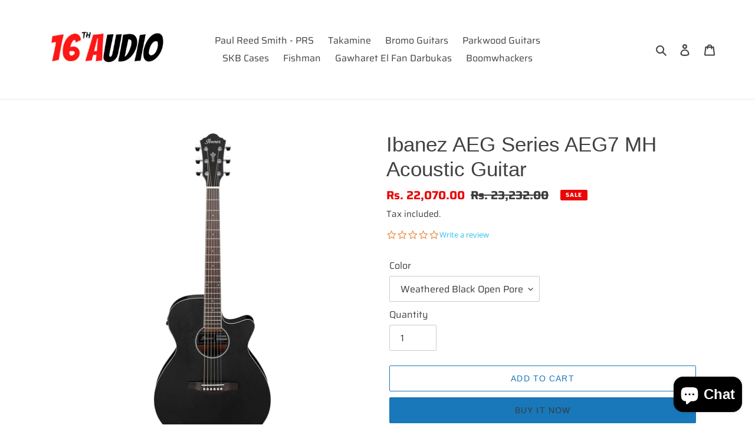

--- FILE ---
content_type: text/html; charset=utf-8
request_url: https://www.16thaudio.com/products/ibanez-aeg7mh-opn-acoustic-guitar
body_size: 26631
content:
<!doctype html>
<html class="no-js" lang="en">
<head>
  
  <script type="text/javascript">(function e(){var e=document.createElement("script");e.type="text/javascript",e.async=true,e.src="//staticw2.yotpo.com/XLOkTV3SoGANVtZpM7e8Us1yWLzqoidDZEatkfdv/widget.js";var t=document.getElementsByTagName("script")[0];t.parentNode.insertBefore(e,t)})();</script>
  
  <meta charset="utf-8">
  <meta http-equiv="X-UA-Compatible" content="IE=edge,chrome=1">
  <meta name="viewport" content="width=device-width,initial-scale=1">
  <meta name="theme-color" content="#1878b9">

  <link rel="preconnect" href="https://cdn.shopify.com" crossorigin>
  <link rel="preconnect" href="https://fonts.shopifycdn.com" crossorigin>
  <link rel="preconnect" href="https://monorail-edge.shopifysvc.com"><link rel="preload" href="//www.16thaudio.com/cdn/shop/t/1/assets/theme.css?v=136619971045174987231614587033" as="style">
  <link rel="preload" as="font" href="" type="font/woff2" crossorigin>
  <link rel="preload" as="font" href="//www.16thaudio.com/cdn/fonts/saira/saira_n4.8a42e83a36ece7ac4b55462305d0a546ccb7499d.woff2" type="font/woff2" crossorigin>
  <link rel="preload" as="font" href="//www.16thaudio.com/cdn/fonts/saira/saira_n7.3f7362bcb0699c03fde052e2621337039e9f1b79.woff2" type="font/woff2" crossorigin>
  <link rel="preload" href="//www.16thaudio.com/cdn/shop/t/1/assets/theme.js?v=140869348110754777901614587033" as="script">
  <link rel="preload" href="//www.16thaudio.com/cdn/shop/t/1/assets/lazysizes.js?v=63098554868324070131614587032" as="script"><link rel="canonical" href="https://www.16thaudio.com/products/ibanez-aeg7mh-opn-acoustic-guitar"><link rel="shortcut icon" href="//www.16thaudio.com/cdn/shop/files/16th_Falcon_32x32.png?v=1614912577" type="image/png"><title>Ibanez AEG Series AEG7 MH Acoustic Guitar
&ndash; 16th Audio</title><meta name="description" content="The AEG Series&#39; slender, single-cutaway bodies deliver powerful and balanced acoustic sound, unplugged or through an amp or PA system. These guitars combine easy playability, classic solid and sunburst finishes, and intuitive electronics to create a quality, workhorse acoustic guitar that will rise to any occasion. Hig"><!-- /snippets/social-meta-tags.liquid -->


<meta property="og:site_name" content="16th Audio ">
<meta property="og:url" content="https://www.16thaudio.com/products/ibanez-aeg7mh-opn-acoustic-guitar">
<meta property="og:title" content="Ibanez AEG Series AEG7 MH Acoustic Guitar">
<meta property="og:type" content="product">
<meta property="og:description" content="The AEG Series&#39; slender, single-cutaway bodies deliver powerful and balanced acoustic sound, unplugged or through an amp or PA system. These guitars combine easy playability, classic solid and sunburst finishes, and intuitive electronics to create a quality, workhorse acoustic guitar that will rise to any occasion. Hig"><meta property="og:image" content="http://www.16thaudio.com/cdn/shop/products/AEG7MH-OPN.png?v=1615767552">
  <meta property="og:image:secure_url" content="https://www.16thaudio.com/cdn/shop/products/AEG7MH-OPN.png?v=1615767552">
  <meta property="og:image:width" content="1000">
  <meta property="og:image:height" content="1000">
  <meta property="og:price:amount" content="22,070.00">
  <meta property="og:price:currency" content="INR">



<meta name="twitter:card" content="summary_large_image">
<meta name="twitter:title" content="Ibanez AEG Series AEG7 MH Acoustic Guitar">
<meta name="twitter:description" content="The AEG Series&#39; slender, single-cutaway bodies deliver powerful and balanced acoustic sound, unplugged or through an amp or PA system. These guitars combine easy playability, classic solid and sunburst finishes, and intuitive electronics to create a quality, workhorse acoustic guitar that will rise to any occasion. Hig">

  
<style data-shopify>
:root {
    --color-text: #434041;
    --color-text-rgb: 67, 64, 65;
    --color-body-text: #3d3c3c;
    --color-sale-text: #EA0606;
    --color-small-button-text-border: #3a3a3a;
    --color-text-field: #ffffff;
    --color-text-field-text: #3a3a3a;
    --color-text-field-text-rgb: 58, 58, 58;

    --color-btn-primary: #1878b9;
    --color-btn-primary-darker: #125b8c;
    --color-btn-primary-text: #3a3a3a;

    --color-blankstate: rgba(61, 60, 60, 0.35);
    --color-blankstate-border: rgba(61, 60, 60, 0.2);
    --color-blankstate-background: rgba(61, 60, 60, 0.1);

    --color-text-focus:#292728;
    --color-overlay-text-focus:#e6e6e6;
    --color-btn-primary-focus:#125b8c;
    --color-btn-social-focus:#d2d2d2;
    --color-small-button-text-border-focus:#606060;
    --predictive-search-focus:#f2f2f2;

    --color-body: #ffffff;
    --color-bg: #ffffff;
    --color-bg-rgb: 255, 255, 255;
    --color-bg-alt: rgba(61, 60, 60, 0.05);
    --color-bg-currency-selector: rgba(61, 60, 60, 0.2);

    --color-overlay-title-text: #ffffff;
    --color-image-overlay: #685858;
    --color-image-overlay-rgb: 104, 88, 88;--opacity-image-overlay: 0.4;--hover-overlay-opacity: 0.8;

    --color-border: #ebebeb;
    --color-border-form: #cccccc;
    --color-border-form-darker: #b3b3b3;

    --svg-select-icon: url(//www.16thaudio.com/cdn/shop/t/1/assets/ico-select.svg?v=9708592125115738411614903599);
    --slick-img-url: url(//www.16thaudio.com/cdn/shop/t/1/assets/ajax-loader.gif?v=41356863302472015721614587030);

    --font-weight-body--bold: 700;
    --font-weight-body--bolder: 700;

    --font-stack-header: "system_ui", -apple-system, 'Segoe UI', Roboto, 'Helvetica Neue', 'Noto Sans', 'Liberation Sans', Arial, sans-serif, 'Apple Color Emoji', 'Segoe UI Emoji', 'Segoe UI Symbol', 'Noto Color Emoji';
    --font-style-header: normal;
    --font-weight-header: 400;

    --font-stack-body: Saira, sans-serif;
    --font-style-body: normal;
    --font-weight-body: 400;

    --font-size-header: 26;

    --font-size-base: 16;

    --font-h1-desktop: 35;
    --font-h1-mobile: 32;
    --font-h2-desktop: 20;
    --font-h2-mobile: 18;
    --font-h3-mobile: 20;
    --font-h4-desktop: 17;
    --font-h4-mobile: 15;
    --font-h5-desktop: 15;
    --font-h5-mobile: 13;
    --font-h6-desktop: 14;
    --font-h6-mobile: 12;

    --font-mega-title-large-desktop: 65;

    --font-rich-text-large: 18;
    --font-rich-text-small: 14;

    
--color-video-bg: #f2f2f2;

    
    --global-color-image-loader-primary: rgba(67, 64, 65, 0.06);
    --global-color-image-loader-secondary: rgba(67, 64, 65, 0.12);
  }
</style>


  <style>*,::after,::before{box-sizing:border-box}body{margin:0}body,html{background-color:var(--color-body)}body,button{font-size:calc(var(--font-size-base) * 1px);font-family:var(--font-stack-body);font-style:var(--font-style-body);font-weight:var(--font-weight-body);color:var(--color-text);line-height:1.5}body,button{-webkit-font-smoothing:antialiased;-webkit-text-size-adjust:100%}.border-bottom{border-bottom:1px solid var(--color-border)}.btn--link{background-color:transparent;border:0;margin:0;color:var(--color-text);text-align:left}.text-right{text-align:right}.icon{display:inline-block;width:20px;height:20px;vertical-align:middle;fill:currentColor}.icon__fallback-text,.visually-hidden{position:absolute!important;overflow:hidden;clip:rect(0 0 0 0);height:1px;width:1px;margin:-1px;padding:0;border:0}svg.icon:not(.icon--full-color) circle,svg.icon:not(.icon--full-color) ellipse,svg.icon:not(.icon--full-color) g,svg.icon:not(.icon--full-color) line,svg.icon:not(.icon--full-color) path,svg.icon:not(.icon--full-color) polygon,svg.icon:not(.icon--full-color) polyline,svg.icon:not(.icon--full-color) rect,symbol.icon:not(.icon--full-color) circle,symbol.icon:not(.icon--full-color) ellipse,symbol.icon:not(.icon--full-color) g,symbol.icon:not(.icon--full-color) line,symbol.icon:not(.icon--full-color) path,symbol.icon:not(.icon--full-color) polygon,symbol.icon:not(.icon--full-color) polyline,symbol.icon:not(.icon--full-color) rect{fill:inherit;stroke:inherit}li{list-style:none}.list--inline{padding:0;margin:0}.list--inline>li{display:inline-block;margin-bottom:0;vertical-align:middle}a{color:var(--color-text);text-decoration:none}.h1,.h2,h1,h2{margin:0 0 17.5px;font-family:var(--font-stack-header);font-style:var(--font-style-header);font-weight:var(--font-weight-header);line-height:1.2;overflow-wrap:break-word;word-wrap:break-word}.h1 a,.h2 a,h1 a,h2 a{color:inherit;text-decoration:none;font-weight:inherit}.h1,h1{font-size:calc(((var(--font-h1-desktop))/ (var(--font-size-base))) * 1em);text-transform:none;letter-spacing:0}@media only screen and (max-width:749px){.h1,h1{font-size:calc(((var(--font-h1-mobile))/ (var(--font-size-base))) * 1em)}}.h2,h2{font-size:calc(((var(--font-h2-desktop))/ (var(--font-size-base))) * 1em);text-transform:uppercase;letter-spacing:.1em}@media only screen and (max-width:749px){.h2,h2{font-size:calc(((var(--font-h2-mobile))/ (var(--font-size-base))) * 1em)}}p{color:var(--color-body-text);margin:0 0 19.44444px}@media only screen and (max-width:749px){p{font-size:calc(((var(--font-size-base) - 1)/ (var(--font-size-base))) * 1em)}}p:last-child{margin-bottom:0}@media only screen and (max-width:749px){.small--hide{display:none!important}}.grid{list-style:none;margin:0;padding:0;margin-left:-30px}.grid::after{content:'';display:table;clear:both}@media only screen and (max-width:749px){.grid{margin-left:-22px}}.grid::after{content:'';display:table;clear:both}.grid--no-gutters{margin-left:0}.grid--no-gutters .grid__item{padding-left:0}.grid--table{display:table;table-layout:fixed;width:100%}.grid--table>.grid__item{float:none;display:table-cell;vertical-align:middle}.grid__item{float:left;padding-left:30px;width:100%}@media only screen and (max-width:749px){.grid__item{padding-left:22px}}.grid__item[class*="--push"]{position:relative}@media only screen and (min-width:750px){.medium-up--one-quarter{width:25%}.medium-up--push-one-third{width:33.33%}.medium-up--one-half{width:50%}.medium-up--push-one-third{left:33.33%;position:relative}}.site-header{position:relative;background-color:var(--color-body)}@media only screen and (max-width:749px){.site-header{border-bottom:1px solid var(--color-border)}}@media only screen and (min-width:750px){.site-header{padding:0 55px}.site-header.logo--center{padding-top:30px}}.site-header__logo{margin:15px 0}.logo-align--center .site-header__logo{text-align:center;margin:0 auto}@media only screen and (max-width:749px){.logo-align--center .site-header__logo{text-align:left;margin:15px 0}}@media only screen and (max-width:749px){.site-header__logo{padding-left:22px;text-align:left}.site-header__logo img{margin:0}}.site-header__logo-link{display:inline-block;word-break:break-word}@media only screen and (min-width:750px){.logo-align--center .site-header__logo-link{margin:0 auto}}.site-header__logo-image{display:block}@media only screen and (min-width:750px){.site-header__logo-image{margin:0 auto}}.site-header__logo-image img{width:100%}.site-header__logo-image--centered img{margin:0 auto}.site-header__logo img{display:block}.site-header__icons{position:relative;white-space:nowrap}@media only screen and (max-width:749px){.site-header__icons{width:auto;padding-right:13px}.site-header__icons .btn--link,.site-header__icons .site-header__cart{font-size:calc(((var(--font-size-base))/ (var(--font-size-base))) * 1em)}}.site-header__icons-wrapper{position:relative;display:-webkit-flex;display:-ms-flexbox;display:flex;width:100%;-ms-flex-align:center;-webkit-align-items:center;-moz-align-items:center;-ms-align-items:center;-o-align-items:center;align-items:center;-webkit-justify-content:flex-end;-ms-justify-content:flex-end;justify-content:flex-end}.site-header__account,.site-header__cart,.site-header__search{position:relative}.site-header__search.site-header__icon{display:none}@media only screen and (min-width:1400px){.site-header__search.site-header__icon{display:block}}.site-header__search-toggle{display:block}@media only screen and (min-width:750px){.site-header__account,.site-header__cart{padding:10px 11px}}.site-header__cart-title,.site-header__search-title{position:absolute!important;overflow:hidden;clip:rect(0 0 0 0);height:1px;width:1px;margin:-1px;padding:0;border:0;display:block;vertical-align:middle}.site-header__cart-title{margin-right:3px}.site-header__cart-count{display:flex;align-items:center;justify-content:center;position:absolute;right:.4rem;top:.2rem;font-weight:700;background-color:var(--color-btn-primary);color:var(--color-btn-primary-text);border-radius:50%;min-width:1em;height:1em}.site-header__cart-count span{font-family:HelveticaNeue,"Helvetica Neue",Helvetica,Arial,sans-serif;font-size:calc(11em / 16);line-height:1}@media only screen and (max-width:749px){.site-header__cart-count{top:calc(7em / 16);right:0;border-radius:50%;min-width:calc(19em / 16);height:calc(19em / 16)}}@media only screen and (max-width:749px){.site-header__cart-count span{padding:.25em calc(6em / 16);font-size:12px}}.site-header__menu{display:none}@media only screen and (max-width:749px){.site-header__icon{display:inline-block;vertical-align:middle;padding:10px 11px;margin:0}}@media only screen and (min-width:750px){.site-header__icon .icon-search{margin-right:3px}}.announcement-bar{z-index:10;position:relative;text-align:center;border-bottom:1px solid transparent;padding:2px}.announcement-bar__link{display:block}.announcement-bar__message{display:block;padding:11px 22px;font-size:calc(((16)/ (var(--font-size-base))) * 1em);font-weight:var(--font-weight-header)}@media only screen and (min-width:750px){.announcement-bar__message{padding-left:55px;padding-right:55px}}.site-nav{position:relative;padding:0;text-align:center;margin:25px 0}.site-nav a{padding:3px 10px}.site-nav__link{display:block;white-space:nowrap}.site-nav--centered .site-nav__link{padding-top:0}.site-nav__link .icon-chevron-down{width:calc(8em / 16);height:calc(8em / 16);margin-left:.5rem}.site-nav__label{border-bottom:1px solid transparent}.site-nav__link--active .site-nav__label{border-bottom-color:var(--color-text)}.site-nav__link--button{border:none;background-color:transparent;padding:3px 10px}.site-header__mobile-nav{z-index:11;position:relative;background-color:var(--color-body)}@media only screen and (max-width:749px){.site-header__mobile-nav{display:-webkit-flex;display:-ms-flexbox;display:flex;width:100%;-ms-flex-align:center;-webkit-align-items:center;-moz-align-items:center;-ms-align-items:center;-o-align-items:center;align-items:center}}.mobile-nav--open .icon-close{display:none}.main-content{opacity:0}.main-content .shopify-section{display:none}.main-content .shopify-section:first-child{display:inherit}.critical-hidden{display:none}</style>

  <script>
    window.performance.mark('debut:theme_stylesheet_loaded.start');

    function onLoadStylesheet() {
      performance.mark('debut:theme_stylesheet_loaded.end');
      performance.measure('debut:theme_stylesheet_loaded', 'debut:theme_stylesheet_loaded.start', 'debut:theme_stylesheet_loaded.end');

      var url = "//www.16thaudio.com/cdn/shop/t/1/assets/theme.css?v=136619971045174987231614587033";
      var link = document.querySelector('link[href="' + url + '"]');
      link.loaded = true;
      link.dispatchEvent(new Event('load'));
    }
  </script>

  <link rel="stylesheet" href="//www.16thaudio.com/cdn/shop/t/1/assets/theme.css?v=136619971045174987231614587033" type="text/css" media="print" onload="this.media='all';onLoadStylesheet()">

  <style>
    
    @font-face {
  font-family: Saira;
  font-weight: 400;
  font-style: normal;
  font-display: swap;
  src: url("//www.16thaudio.com/cdn/fonts/saira/saira_n4.8a42e83a36ece7ac4b55462305d0a546ccb7499d.woff2") format("woff2"),
       url("//www.16thaudio.com/cdn/fonts/saira/saira_n4.d2c76c939b69a81183049a980cf977b21ad1e5a2.woff") format("woff");
}

    @font-face {
  font-family: Saira;
  font-weight: 700;
  font-style: normal;
  font-display: swap;
  src: url("//www.16thaudio.com/cdn/fonts/saira/saira_n7.3f7362bcb0699c03fde052e2621337039e9f1b79.woff2") format("woff2"),
       url("//www.16thaudio.com/cdn/fonts/saira/saira_n7.5b21ceea0d81b522e5146f598a5b761af26c639c.woff") format("woff");
}

    @font-face {
  font-family: Saira;
  font-weight: 700;
  font-style: normal;
  font-display: swap;
  src: url("//www.16thaudio.com/cdn/fonts/saira/saira_n7.3f7362bcb0699c03fde052e2621337039e9f1b79.woff2") format("woff2"),
       url("//www.16thaudio.com/cdn/fonts/saira/saira_n7.5b21ceea0d81b522e5146f598a5b761af26c639c.woff") format("woff");
}

    @font-face {
  font-family: Saira;
  font-weight: 400;
  font-style: italic;
  font-display: swap;
  src: url("//www.16thaudio.com/cdn/fonts/saira/saira_i4.c48c0a18a331ba1393bb4304a67ff691e2a27f39.woff2") format("woff2"),
       url("//www.16thaudio.com/cdn/fonts/saira/saira_i4.4f0d0fdb7a041e246d7c47b382dc98fd15d40cc3.woff") format("woff");
}

    @font-face {
  font-family: Saira;
  font-weight: 700;
  font-style: italic;
  font-display: swap;
  src: url("//www.16thaudio.com/cdn/fonts/saira/saira_i7.14c617913f8956055d9f392a72b02d9e0f41cd37.woff2") format("woff2"),
       url("//www.16thaudio.com/cdn/fonts/saira/saira_i7.31da949dcab9f5aba71af88a6b9290c10e31f9d2.woff") format("woff");
}

  </style>

  <script>
    var theme = {
      breakpoints: {
        medium: 750,
        large: 990,
        widescreen: 1400
      },
      strings: {
        addToCart: "Add to cart",
        soldOut: "Sold out",
        unavailable: "Unavailable",
        regularPrice: "Regular price",
        salePrice: "Sale price",
        sale: "Sale",
        fromLowestPrice: "from [price]",
        vendor: "Vendor",
        showMore: "Show More",
        showLess: "Show Less",
        searchFor: "Search for",
        addressError: "Error looking up that address",
        addressNoResults: "No results for that address",
        addressQueryLimit: "You have exceeded the Google API usage limit. Consider upgrading to a \u003ca href=\"https:\/\/developers.google.com\/maps\/premium\/usage-limits\"\u003ePremium Plan\u003c\/a\u003e.",
        authError: "There was a problem authenticating your Google Maps account.",
        newWindow: "Opens in a new window.",
        external: "Opens external website.",
        newWindowExternal: "Opens external website in a new window.",
        removeLabel: "Remove [product]",
        update: "Update",
        quantity: "Quantity",
        discountedTotal: "Discounted total",
        regularTotal: "Regular total",
        priceColumn: "See Price column for discount details.",
        quantityMinimumMessage: "Quantity must be 1 or more",
        cartError: "There was an error while updating your cart. Please try again.",
        removedItemMessage: "Removed \u003cspan class=\"cart__removed-product-details\"\u003e([quantity]) [link]\u003c\/span\u003e from your cart.",
        unitPrice: "Unit price",
        unitPriceSeparator: "per",
        oneCartCount: "1 item",
        otherCartCount: "[count] items",
        quantityLabel: "Quantity: [count]",
        products: "Products",
        loading: "Loading",
        number_of_results: "[result_number] of [results_count]",
        number_of_results_found: "[results_count] results found",
        one_result_found: "1 result found"
      },
      moneyFormat: "Rs. {{amount}}",
      moneyFormatWithCurrency: "Rs. {{amount}}",
      settings: {
        predictiveSearchEnabled: true,
        predictiveSearchShowPrice: true,
        predictiveSearchShowVendor: false
      },
      stylesheet: "//www.16thaudio.com/cdn/shop/t/1/assets/theme.css?v=136619971045174987231614587033"
    }

    document.documentElement.className = document.documentElement.className.replace('no-js', 'js');
  </script><script src="//www.16thaudio.com/cdn/shop/t/1/assets/theme.js?v=140869348110754777901614587033" defer="defer"></script>
  <script src="//www.16thaudio.com/cdn/shop/t/1/assets/lazysizes.js?v=63098554868324070131614587032" async="async"></script>

  <script type="text/javascript">
    if (window.MSInputMethodContext && document.documentMode) {
      var scripts = document.getElementsByTagName('script')[0];
      var polyfill = document.createElement("script");
      polyfill.defer = true;
      polyfill.src = "//www.16thaudio.com/cdn/shop/t/1/assets/ie11CustomProperties.min.js?v=146208399201472936201614587032";

      scripts.parentNode.insertBefore(polyfill, scripts);
    }
  </script>

  <script>window.performance && window.performance.mark && window.performance.mark('shopify.content_for_header.start');</script><meta id="shopify-digital-wallet" name="shopify-digital-wallet" content="/55007117495/digital_wallets/dialog">
<link rel="alternate" type="application/json+oembed" href="https://www.16thaudio.com/products/ibanez-aeg7mh-opn-acoustic-guitar.oembed">
<script async="async" src="/checkouts/internal/preloads.js?locale=en-IN"></script>
<script id="shopify-features" type="application/json">{"accessToken":"2784d02481850338fea6f99869da7fe4","betas":["rich-media-storefront-analytics"],"domain":"www.16thaudio.com","predictiveSearch":true,"shopId":55007117495,"locale":"en"}</script>
<script>var Shopify = Shopify || {};
Shopify.shop = "16th-audio.myshopify.com";
Shopify.locale = "en";
Shopify.currency = {"active":"INR","rate":"1.0"};
Shopify.country = "IN";
Shopify.theme = {"name":"Debut","id":120314953911,"schema_name":"Debut","schema_version":"17.9.3","theme_store_id":796,"role":"main"};
Shopify.theme.handle = "null";
Shopify.theme.style = {"id":null,"handle":null};
Shopify.cdnHost = "www.16thaudio.com/cdn";
Shopify.routes = Shopify.routes || {};
Shopify.routes.root = "/";</script>
<script type="module">!function(o){(o.Shopify=o.Shopify||{}).modules=!0}(window);</script>
<script>!function(o){function n(){var o=[];function n(){o.push(Array.prototype.slice.apply(arguments))}return n.q=o,n}var t=o.Shopify=o.Shopify||{};t.loadFeatures=n(),t.autoloadFeatures=n()}(window);</script>
<script id="shop-js-analytics" type="application/json">{"pageType":"product"}</script>
<script defer="defer" async type="module" src="//www.16thaudio.com/cdn/shopifycloud/shop-js/modules/v2/client.init-shop-cart-sync_BT-GjEfc.en.esm.js"></script>
<script defer="defer" async type="module" src="//www.16thaudio.com/cdn/shopifycloud/shop-js/modules/v2/chunk.common_D58fp_Oc.esm.js"></script>
<script defer="defer" async type="module" src="//www.16thaudio.com/cdn/shopifycloud/shop-js/modules/v2/chunk.modal_xMitdFEc.esm.js"></script>
<script type="module">
  await import("//www.16thaudio.com/cdn/shopifycloud/shop-js/modules/v2/client.init-shop-cart-sync_BT-GjEfc.en.esm.js");
await import("//www.16thaudio.com/cdn/shopifycloud/shop-js/modules/v2/chunk.common_D58fp_Oc.esm.js");
await import("//www.16thaudio.com/cdn/shopifycloud/shop-js/modules/v2/chunk.modal_xMitdFEc.esm.js");

  window.Shopify.SignInWithShop?.initShopCartSync?.({"fedCMEnabled":true,"windoidEnabled":true});

</script>
<script>(function() {
  var isLoaded = false;
  function asyncLoad() {
    if (isLoaded) return;
    isLoaded = true;
    var urls = ["\/\/staticw2.yotpo.com\/XLOkTV3SoGANVtZpM7e8Us1yWLzqoidDZEatkfdv\/widget.js?shop=16th-audio.myshopify.com"];
    for (var i = 0; i < urls.length; i++) {
      var s = document.createElement('script');
      s.type = 'text/javascript';
      s.async = true;
      s.src = urls[i];
      var x = document.getElementsByTagName('script')[0];
      x.parentNode.insertBefore(s, x);
    }
  };
  if(window.attachEvent) {
    window.attachEvent('onload', asyncLoad);
  } else {
    window.addEventListener('load', asyncLoad, false);
  }
})();</script>
<script id="__st">var __st={"a":55007117495,"offset":19800,"reqid":"3037bec1-c3df-4adc-97bd-f6638c8b2e35-1769089166","pageurl":"www.16thaudio.com\/products\/ibanez-aeg7mh-opn-acoustic-guitar","u":"454b540f68c2","p":"product","rtyp":"product","rid":6592365527223};</script>
<script>window.ShopifyPaypalV4VisibilityTracking = true;</script>
<script id="captcha-bootstrap">!function(){'use strict';const t='contact',e='account',n='new_comment',o=[[t,t],['blogs',n],['comments',n],[t,'customer']],c=[[e,'customer_login'],[e,'guest_login'],[e,'recover_customer_password'],[e,'create_customer']],r=t=>t.map((([t,e])=>`form[action*='/${t}']:not([data-nocaptcha='true']) input[name='form_type'][value='${e}']`)).join(','),a=t=>()=>t?[...document.querySelectorAll(t)].map((t=>t.form)):[];function s(){const t=[...o],e=r(t);return a(e)}const i='password',u='form_key',d=['recaptcha-v3-token','g-recaptcha-response','h-captcha-response',i],f=()=>{try{return window.sessionStorage}catch{return}},m='__shopify_v',_=t=>t.elements[u];function p(t,e,n=!1){try{const o=window.sessionStorage,c=JSON.parse(o.getItem(e)),{data:r}=function(t){const{data:e,action:n}=t;return t[m]||n?{data:e,action:n}:{data:t,action:n}}(c);for(const[e,n]of Object.entries(r))t.elements[e]&&(t.elements[e].value=n);n&&o.removeItem(e)}catch(o){console.error('form repopulation failed',{error:o})}}const l='form_type',E='cptcha';function T(t){t.dataset[E]=!0}const w=window,h=w.document,L='Shopify',v='ce_forms',y='captcha';let A=!1;((t,e)=>{const n=(g='f06e6c50-85a8-45c8-87d0-21a2b65856fe',I='https://cdn.shopify.com/shopifycloud/storefront-forms-hcaptcha/ce_storefront_forms_captcha_hcaptcha.v1.5.2.iife.js',D={infoText:'Protected by hCaptcha',privacyText:'Privacy',termsText:'Terms'},(t,e,n)=>{const o=w[L][v],c=o.bindForm;if(c)return c(t,g,e,D).then(n);var r;o.q.push([[t,g,e,D],n]),r=I,A||(h.body.append(Object.assign(h.createElement('script'),{id:'captcha-provider',async:!0,src:r})),A=!0)});var g,I,D;w[L]=w[L]||{},w[L][v]=w[L][v]||{},w[L][v].q=[],w[L][y]=w[L][y]||{},w[L][y].protect=function(t,e){n(t,void 0,e),T(t)},Object.freeze(w[L][y]),function(t,e,n,w,h,L){const[v,y,A,g]=function(t,e,n){const i=e?o:[],u=t?c:[],d=[...i,...u],f=r(d),m=r(i),_=r(d.filter((([t,e])=>n.includes(e))));return[a(f),a(m),a(_),s()]}(w,h,L),I=t=>{const e=t.target;return e instanceof HTMLFormElement?e:e&&e.form},D=t=>v().includes(t);t.addEventListener('submit',(t=>{const e=I(t);if(!e)return;const n=D(e)&&!e.dataset.hcaptchaBound&&!e.dataset.recaptchaBound,o=_(e),c=g().includes(e)&&(!o||!o.value);(n||c)&&t.preventDefault(),c&&!n&&(function(t){try{if(!f())return;!function(t){const e=f();if(!e)return;const n=_(t);if(!n)return;const o=n.value;o&&e.removeItem(o)}(t);const e=Array.from(Array(32),(()=>Math.random().toString(36)[2])).join('');!function(t,e){_(t)||t.append(Object.assign(document.createElement('input'),{type:'hidden',name:u})),t.elements[u].value=e}(t,e),function(t,e){const n=f();if(!n)return;const o=[...t.querySelectorAll(`input[type='${i}']`)].map((({name:t})=>t)),c=[...d,...o],r={};for(const[a,s]of new FormData(t).entries())c.includes(a)||(r[a]=s);n.setItem(e,JSON.stringify({[m]:1,action:t.action,data:r}))}(t,e)}catch(e){console.error('failed to persist form',e)}}(e),e.submit())}));const S=(t,e)=>{t&&!t.dataset[E]&&(n(t,e.some((e=>e===t))),T(t))};for(const o of['focusin','change'])t.addEventListener(o,(t=>{const e=I(t);D(e)&&S(e,y())}));const B=e.get('form_key'),M=e.get(l),P=B&&M;t.addEventListener('DOMContentLoaded',(()=>{const t=y();if(P)for(const e of t)e.elements[l].value===M&&p(e,B);[...new Set([...A(),...v().filter((t=>'true'===t.dataset.shopifyCaptcha))])].forEach((e=>S(e,t)))}))}(h,new URLSearchParams(w.location.search),n,t,e,['guest_login'])})(!0,!0)}();</script>
<script integrity="sha256-4kQ18oKyAcykRKYeNunJcIwy7WH5gtpwJnB7kiuLZ1E=" data-source-attribution="shopify.loadfeatures" defer="defer" src="//www.16thaudio.com/cdn/shopifycloud/storefront/assets/storefront/load_feature-a0a9edcb.js" crossorigin="anonymous"></script>
<script data-source-attribution="shopify.dynamic_checkout.dynamic.init">var Shopify=Shopify||{};Shopify.PaymentButton=Shopify.PaymentButton||{isStorefrontPortableWallets:!0,init:function(){window.Shopify.PaymentButton.init=function(){};var t=document.createElement("script");t.src="https://www.16thaudio.com/cdn/shopifycloud/portable-wallets/latest/portable-wallets.en.js",t.type="module",document.head.appendChild(t)}};
</script>
<script data-source-attribution="shopify.dynamic_checkout.buyer_consent">
  function portableWalletsHideBuyerConsent(e){var t=document.getElementById("shopify-buyer-consent"),n=document.getElementById("shopify-subscription-policy-button");t&&n&&(t.classList.add("hidden"),t.setAttribute("aria-hidden","true"),n.removeEventListener("click",e))}function portableWalletsShowBuyerConsent(e){var t=document.getElementById("shopify-buyer-consent"),n=document.getElementById("shopify-subscription-policy-button");t&&n&&(t.classList.remove("hidden"),t.removeAttribute("aria-hidden"),n.addEventListener("click",e))}window.Shopify?.PaymentButton&&(window.Shopify.PaymentButton.hideBuyerConsent=portableWalletsHideBuyerConsent,window.Shopify.PaymentButton.showBuyerConsent=portableWalletsShowBuyerConsent);
</script>
<script>
  function portableWalletsCleanup(e){e&&e.src&&console.error("Failed to load portable wallets script "+e.src);var t=document.querySelectorAll("shopify-accelerated-checkout .shopify-payment-button__skeleton, shopify-accelerated-checkout-cart .wallet-cart-button__skeleton"),e=document.getElementById("shopify-buyer-consent");for(let e=0;e<t.length;e++)t[e].remove();e&&e.remove()}function portableWalletsNotLoadedAsModule(e){e instanceof ErrorEvent&&"string"==typeof e.message&&e.message.includes("import.meta")&&"string"==typeof e.filename&&e.filename.includes("portable-wallets")&&(window.removeEventListener("error",portableWalletsNotLoadedAsModule),window.Shopify.PaymentButton.failedToLoad=e,"loading"===document.readyState?document.addEventListener("DOMContentLoaded",window.Shopify.PaymentButton.init):window.Shopify.PaymentButton.init())}window.addEventListener("error",portableWalletsNotLoadedAsModule);
</script>

<script type="module" src="https://www.16thaudio.com/cdn/shopifycloud/portable-wallets/latest/portable-wallets.en.js" onError="portableWalletsCleanup(this)" crossorigin="anonymous"></script>
<script nomodule>
  document.addEventListener("DOMContentLoaded", portableWalletsCleanup);
</script>

<link id="shopify-accelerated-checkout-styles" rel="stylesheet" media="screen" href="https://www.16thaudio.com/cdn/shopifycloud/portable-wallets/latest/accelerated-checkout-backwards-compat.css" crossorigin="anonymous">
<style id="shopify-accelerated-checkout-cart">
        #shopify-buyer-consent {
  margin-top: 1em;
  display: inline-block;
  width: 100%;
}

#shopify-buyer-consent.hidden {
  display: none;
}

#shopify-subscription-policy-button {
  background: none;
  border: none;
  padding: 0;
  text-decoration: underline;
  font-size: inherit;
  cursor: pointer;
}

#shopify-subscription-policy-button::before {
  box-shadow: none;
}

      </style>

<script>window.performance && window.performance.mark && window.performance.mark('shopify.content_for_header.end');</script>
<link href="//www.16thaudio.com/cdn/shop/t/1/assets/storeifyapps-formbuilder-styles.css?v=110688492327235411761644825492" rel="stylesheet" type="text/css" media="all" />
<script src="https://cdn.shopify.com/extensions/e8878072-2f6b-4e89-8082-94b04320908d/inbox-1254/assets/inbox-chat-loader.js" type="text/javascript" defer="defer"></script>
<link href="https://monorail-edge.shopifysvc.com" rel="dns-prefetch">
<script>(function(){if ("sendBeacon" in navigator && "performance" in window) {try {var session_token_from_headers = performance.getEntriesByType('navigation')[0].serverTiming.find(x => x.name == '_s').description;} catch {var session_token_from_headers = undefined;}var session_cookie_matches = document.cookie.match(/_shopify_s=([^;]*)/);var session_token_from_cookie = session_cookie_matches && session_cookie_matches.length === 2 ? session_cookie_matches[1] : "";var session_token = session_token_from_headers || session_token_from_cookie || "";function handle_abandonment_event(e) {var entries = performance.getEntries().filter(function(entry) {return /monorail-edge.shopifysvc.com/.test(entry.name);});if (!window.abandonment_tracked && entries.length === 0) {window.abandonment_tracked = true;var currentMs = Date.now();var navigation_start = performance.timing.navigationStart;var payload = {shop_id: 55007117495,url: window.location.href,navigation_start,duration: currentMs - navigation_start,session_token,page_type: "product"};window.navigator.sendBeacon("https://monorail-edge.shopifysvc.com/v1/produce", JSON.stringify({schema_id: "online_store_buyer_site_abandonment/1.1",payload: payload,metadata: {event_created_at_ms: currentMs,event_sent_at_ms: currentMs}}));}}window.addEventListener('pagehide', handle_abandonment_event);}}());</script>
<script id="web-pixels-manager-setup">(function e(e,d,r,n,o){if(void 0===o&&(o={}),!Boolean(null===(a=null===(i=window.Shopify)||void 0===i?void 0:i.analytics)||void 0===a?void 0:a.replayQueue)){var i,a;window.Shopify=window.Shopify||{};var t=window.Shopify;t.analytics=t.analytics||{};var s=t.analytics;s.replayQueue=[],s.publish=function(e,d,r){return s.replayQueue.push([e,d,r]),!0};try{self.performance.mark("wpm:start")}catch(e){}var l=function(){var e={modern:/Edge?\/(1{2}[4-9]|1[2-9]\d|[2-9]\d{2}|\d{4,})\.\d+(\.\d+|)|Firefox\/(1{2}[4-9]|1[2-9]\d|[2-9]\d{2}|\d{4,})\.\d+(\.\d+|)|Chrom(ium|e)\/(9{2}|\d{3,})\.\d+(\.\d+|)|(Maci|X1{2}).+ Version\/(15\.\d+|(1[6-9]|[2-9]\d|\d{3,})\.\d+)([,.]\d+|)( \(\w+\)|)( Mobile\/\w+|) Safari\/|Chrome.+OPR\/(9{2}|\d{3,})\.\d+\.\d+|(CPU[ +]OS|iPhone[ +]OS|CPU[ +]iPhone|CPU IPhone OS|CPU iPad OS)[ +]+(15[._]\d+|(1[6-9]|[2-9]\d|\d{3,})[._]\d+)([._]\d+|)|Android:?[ /-](13[3-9]|1[4-9]\d|[2-9]\d{2}|\d{4,})(\.\d+|)(\.\d+|)|Android.+Firefox\/(13[5-9]|1[4-9]\d|[2-9]\d{2}|\d{4,})\.\d+(\.\d+|)|Android.+Chrom(ium|e)\/(13[3-9]|1[4-9]\d|[2-9]\d{2}|\d{4,})\.\d+(\.\d+|)|SamsungBrowser\/([2-9]\d|\d{3,})\.\d+/,legacy:/Edge?\/(1[6-9]|[2-9]\d|\d{3,})\.\d+(\.\d+|)|Firefox\/(5[4-9]|[6-9]\d|\d{3,})\.\d+(\.\d+|)|Chrom(ium|e)\/(5[1-9]|[6-9]\d|\d{3,})\.\d+(\.\d+|)([\d.]+$|.*Safari\/(?![\d.]+ Edge\/[\d.]+$))|(Maci|X1{2}).+ Version\/(10\.\d+|(1[1-9]|[2-9]\d|\d{3,})\.\d+)([,.]\d+|)( \(\w+\)|)( Mobile\/\w+|) Safari\/|Chrome.+OPR\/(3[89]|[4-9]\d|\d{3,})\.\d+\.\d+|(CPU[ +]OS|iPhone[ +]OS|CPU[ +]iPhone|CPU IPhone OS|CPU iPad OS)[ +]+(10[._]\d+|(1[1-9]|[2-9]\d|\d{3,})[._]\d+)([._]\d+|)|Android:?[ /-](13[3-9]|1[4-9]\d|[2-9]\d{2}|\d{4,})(\.\d+|)(\.\d+|)|Mobile Safari.+OPR\/([89]\d|\d{3,})\.\d+\.\d+|Android.+Firefox\/(13[5-9]|1[4-9]\d|[2-9]\d{2}|\d{4,})\.\d+(\.\d+|)|Android.+Chrom(ium|e)\/(13[3-9]|1[4-9]\d|[2-9]\d{2}|\d{4,})\.\d+(\.\d+|)|Android.+(UC? ?Browser|UCWEB|U3)[ /]?(15\.([5-9]|\d{2,})|(1[6-9]|[2-9]\d|\d{3,})\.\d+)\.\d+|SamsungBrowser\/(5\.\d+|([6-9]|\d{2,})\.\d+)|Android.+MQ{2}Browser\/(14(\.(9|\d{2,})|)|(1[5-9]|[2-9]\d|\d{3,})(\.\d+|))(\.\d+|)|K[Aa][Ii]OS\/(3\.\d+|([4-9]|\d{2,})\.\d+)(\.\d+|)/},d=e.modern,r=e.legacy,n=navigator.userAgent;return n.match(d)?"modern":n.match(r)?"legacy":"unknown"}(),u="modern"===l?"modern":"legacy",c=(null!=n?n:{modern:"",legacy:""})[u],f=function(e){return[e.baseUrl,"/wpm","/b",e.hashVersion,"modern"===e.buildTarget?"m":"l",".js"].join("")}({baseUrl:d,hashVersion:r,buildTarget:u}),m=function(e){var d=e.version,r=e.bundleTarget,n=e.surface,o=e.pageUrl,i=e.monorailEndpoint;return{emit:function(e){var a=e.status,t=e.errorMsg,s=(new Date).getTime(),l=JSON.stringify({metadata:{event_sent_at_ms:s},events:[{schema_id:"web_pixels_manager_load/3.1",payload:{version:d,bundle_target:r,page_url:o,status:a,surface:n,error_msg:t},metadata:{event_created_at_ms:s}}]});if(!i)return console&&console.warn&&console.warn("[Web Pixels Manager] No Monorail endpoint provided, skipping logging."),!1;try{return self.navigator.sendBeacon.bind(self.navigator)(i,l)}catch(e){}var u=new XMLHttpRequest;try{return u.open("POST",i,!0),u.setRequestHeader("Content-Type","text/plain"),u.send(l),!0}catch(e){return console&&console.warn&&console.warn("[Web Pixels Manager] Got an unhandled error while logging to Monorail."),!1}}}}({version:r,bundleTarget:l,surface:e.surface,pageUrl:self.location.href,monorailEndpoint:e.monorailEndpoint});try{o.browserTarget=l,function(e){var d=e.src,r=e.async,n=void 0===r||r,o=e.onload,i=e.onerror,a=e.sri,t=e.scriptDataAttributes,s=void 0===t?{}:t,l=document.createElement("script"),u=document.querySelector("head"),c=document.querySelector("body");if(l.async=n,l.src=d,a&&(l.integrity=a,l.crossOrigin="anonymous"),s)for(var f in s)if(Object.prototype.hasOwnProperty.call(s,f))try{l.dataset[f]=s[f]}catch(e){}if(o&&l.addEventListener("load",o),i&&l.addEventListener("error",i),u)u.appendChild(l);else{if(!c)throw new Error("Did not find a head or body element to append the script");c.appendChild(l)}}({src:f,async:!0,onload:function(){if(!function(){var e,d;return Boolean(null===(d=null===(e=window.Shopify)||void 0===e?void 0:e.analytics)||void 0===d?void 0:d.initialized)}()){var d=window.webPixelsManager.init(e)||void 0;if(d){var r=window.Shopify.analytics;r.replayQueue.forEach((function(e){var r=e[0],n=e[1],o=e[2];d.publishCustomEvent(r,n,o)})),r.replayQueue=[],r.publish=d.publishCustomEvent,r.visitor=d.visitor,r.initialized=!0}}},onerror:function(){return m.emit({status:"failed",errorMsg:"".concat(f," has failed to load")})},sri:function(e){var d=/^sha384-[A-Za-z0-9+/=]+$/;return"string"==typeof e&&d.test(e)}(c)?c:"",scriptDataAttributes:o}),m.emit({status:"loading"})}catch(e){m.emit({status:"failed",errorMsg:(null==e?void 0:e.message)||"Unknown error"})}}})({shopId: 55007117495,storefrontBaseUrl: "https://www.16thaudio.com",extensionsBaseUrl: "https://extensions.shopifycdn.com/cdn/shopifycloud/web-pixels-manager",monorailEndpoint: "https://monorail-edge.shopifysvc.com/unstable/produce_batch",surface: "storefront-renderer",enabledBetaFlags: ["2dca8a86"],webPixelsConfigList: [{"id":"shopify-app-pixel","configuration":"{}","eventPayloadVersion":"v1","runtimeContext":"STRICT","scriptVersion":"0450","apiClientId":"shopify-pixel","type":"APP","privacyPurposes":["ANALYTICS","MARKETING"]},{"id":"shopify-custom-pixel","eventPayloadVersion":"v1","runtimeContext":"LAX","scriptVersion":"0450","apiClientId":"shopify-pixel","type":"CUSTOM","privacyPurposes":["ANALYTICS","MARKETING"]}],isMerchantRequest: false,initData: {"shop":{"name":"16th Audio ","paymentSettings":{"currencyCode":"INR"},"myshopifyDomain":"16th-audio.myshopify.com","countryCode":"IN","storefrontUrl":"https:\/\/www.16thaudio.com"},"customer":null,"cart":null,"checkout":null,"productVariants":[{"price":{"amount":22070.0,"currencyCode":"INR"},"product":{"title":"Ibanez AEG Series AEG7 MH Acoustic Guitar","vendor":"MDC","id":"6592365527223","untranslatedTitle":"Ibanez AEG Series AEG7 MH Acoustic Guitar","url":"\/products\/ibanez-aeg7mh-opn-acoustic-guitar","type":"Guitar"},"id":"41802821828791","image":{"src":"\/\/www.16thaudio.com\/cdn\/shop\/products\/AEG7MH-WK.png?v=1683197379"},"sku":"AEG7MH-WK","title":"Weathered Black Open Pore","untranslatedTitle":"Weathered Black Open Pore"},{"price":{"amount":22070.0,"currencyCode":"INR"},"product":{"title":"Ibanez AEG Series AEG7 MH Acoustic Guitar","vendor":"MDC","id":"6592365527223","untranslatedTitle":"Ibanez AEG Series AEG7 MH Acoustic Guitar","url":"\/products\/ibanez-aeg7mh-opn-acoustic-guitar","type":"Guitar"},"id":"41802829594807","image":{"src":"\/\/www.16thaudio.com\/cdn\/shop\/products\/AEG7MH-OPN.png?v=1615767552"},"sku":"AEG7MH-OPN","title":"Open Pore Natural","untranslatedTitle":"Open Pore Natural"}],"purchasingCompany":null},},"https://www.16thaudio.com/cdn","fcfee988w5aeb613cpc8e4bc33m6693e112",{"modern":"","legacy":""},{"shopId":"55007117495","storefrontBaseUrl":"https:\/\/www.16thaudio.com","extensionBaseUrl":"https:\/\/extensions.shopifycdn.com\/cdn\/shopifycloud\/web-pixels-manager","surface":"storefront-renderer","enabledBetaFlags":"[\"2dca8a86\"]","isMerchantRequest":"false","hashVersion":"fcfee988w5aeb613cpc8e4bc33m6693e112","publish":"custom","events":"[[\"page_viewed\",{}],[\"product_viewed\",{\"productVariant\":{\"price\":{\"amount\":22070.0,\"currencyCode\":\"INR\"},\"product\":{\"title\":\"Ibanez AEG Series AEG7 MH Acoustic Guitar\",\"vendor\":\"MDC\",\"id\":\"6592365527223\",\"untranslatedTitle\":\"Ibanez AEG Series AEG7 MH Acoustic Guitar\",\"url\":\"\/products\/ibanez-aeg7mh-opn-acoustic-guitar\",\"type\":\"Guitar\"},\"id\":\"41802821828791\",\"image\":{\"src\":\"\/\/www.16thaudio.com\/cdn\/shop\/products\/AEG7MH-WK.png?v=1683197379\"},\"sku\":\"AEG7MH-WK\",\"title\":\"Weathered Black Open Pore\",\"untranslatedTitle\":\"Weathered Black Open Pore\"}}]]"});</script><script>
  window.ShopifyAnalytics = window.ShopifyAnalytics || {};
  window.ShopifyAnalytics.meta = window.ShopifyAnalytics.meta || {};
  window.ShopifyAnalytics.meta.currency = 'INR';
  var meta = {"product":{"id":6592365527223,"gid":"gid:\/\/shopify\/Product\/6592365527223","vendor":"MDC","type":"Guitar","handle":"ibanez-aeg7mh-opn-acoustic-guitar","variants":[{"id":41802821828791,"price":2207000,"name":"Ibanez AEG Series AEG7 MH Acoustic Guitar - Weathered Black Open Pore","public_title":"Weathered Black Open Pore","sku":"AEG7MH-WK"},{"id":41802829594807,"price":2207000,"name":"Ibanez AEG Series AEG7 MH Acoustic Guitar - Open Pore Natural","public_title":"Open Pore Natural","sku":"AEG7MH-OPN"}],"remote":false},"page":{"pageType":"product","resourceType":"product","resourceId":6592365527223,"requestId":"3037bec1-c3df-4adc-97bd-f6638c8b2e35-1769089166"}};
  for (var attr in meta) {
    window.ShopifyAnalytics.meta[attr] = meta[attr];
  }
</script>
<script class="analytics">
  (function () {
    var customDocumentWrite = function(content) {
      var jquery = null;

      if (window.jQuery) {
        jquery = window.jQuery;
      } else if (window.Checkout && window.Checkout.$) {
        jquery = window.Checkout.$;
      }

      if (jquery) {
        jquery('body').append(content);
      }
    };

    var hasLoggedConversion = function(token) {
      if (token) {
        return document.cookie.indexOf('loggedConversion=' + token) !== -1;
      }
      return false;
    }

    var setCookieIfConversion = function(token) {
      if (token) {
        var twoMonthsFromNow = new Date(Date.now());
        twoMonthsFromNow.setMonth(twoMonthsFromNow.getMonth() + 2);

        document.cookie = 'loggedConversion=' + token + '; expires=' + twoMonthsFromNow;
      }
    }

    var trekkie = window.ShopifyAnalytics.lib = window.trekkie = window.trekkie || [];
    if (trekkie.integrations) {
      return;
    }
    trekkie.methods = [
      'identify',
      'page',
      'ready',
      'track',
      'trackForm',
      'trackLink'
    ];
    trekkie.factory = function(method) {
      return function() {
        var args = Array.prototype.slice.call(arguments);
        args.unshift(method);
        trekkie.push(args);
        return trekkie;
      };
    };
    for (var i = 0; i < trekkie.methods.length; i++) {
      var key = trekkie.methods[i];
      trekkie[key] = trekkie.factory(key);
    }
    trekkie.load = function(config) {
      trekkie.config = config || {};
      trekkie.config.initialDocumentCookie = document.cookie;
      var first = document.getElementsByTagName('script')[0];
      var script = document.createElement('script');
      script.type = 'text/javascript';
      script.onerror = function(e) {
        var scriptFallback = document.createElement('script');
        scriptFallback.type = 'text/javascript';
        scriptFallback.onerror = function(error) {
                var Monorail = {
      produce: function produce(monorailDomain, schemaId, payload) {
        var currentMs = new Date().getTime();
        var event = {
          schema_id: schemaId,
          payload: payload,
          metadata: {
            event_created_at_ms: currentMs,
            event_sent_at_ms: currentMs
          }
        };
        return Monorail.sendRequest("https://" + monorailDomain + "/v1/produce", JSON.stringify(event));
      },
      sendRequest: function sendRequest(endpointUrl, payload) {
        // Try the sendBeacon API
        if (window && window.navigator && typeof window.navigator.sendBeacon === 'function' && typeof window.Blob === 'function' && !Monorail.isIos12()) {
          var blobData = new window.Blob([payload], {
            type: 'text/plain'
          });

          if (window.navigator.sendBeacon(endpointUrl, blobData)) {
            return true;
          } // sendBeacon was not successful

        } // XHR beacon

        var xhr = new XMLHttpRequest();

        try {
          xhr.open('POST', endpointUrl);
          xhr.setRequestHeader('Content-Type', 'text/plain');
          xhr.send(payload);
        } catch (e) {
          console.log(e);
        }

        return false;
      },
      isIos12: function isIos12() {
        return window.navigator.userAgent.lastIndexOf('iPhone; CPU iPhone OS 12_') !== -1 || window.navigator.userAgent.lastIndexOf('iPad; CPU OS 12_') !== -1;
      }
    };
    Monorail.produce('monorail-edge.shopifysvc.com',
      'trekkie_storefront_load_errors/1.1',
      {shop_id: 55007117495,
      theme_id: 120314953911,
      app_name: "storefront",
      context_url: window.location.href,
      source_url: "//www.16thaudio.com/cdn/s/trekkie.storefront.1bbfab421998800ff09850b62e84b8915387986d.min.js"});

        };
        scriptFallback.async = true;
        scriptFallback.src = '//www.16thaudio.com/cdn/s/trekkie.storefront.1bbfab421998800ff09850b62e84b8915387986d.min.js';
        first.parentNode.insertBefore(scriptFallback, first);
      };
      script.async = true;
      script.src = '//www.16thaudio.com/cdn/s/trekkie.storefront.1bbfab421998800ff09850b62e84b8915387986d.min.js';
      first.parentNode.insertBefore(script, first);
    };
    trekkie.load(
      {"Trekkie":{"appName":"storefront","development":false,"defaultAttributes":{"shopId":55007117495,"isMerchantRequest":null,"themeId":120314953911,"themeCityHash":"14974330444503384164","contentLanguage":"en","currency":"INR","eventMetadataId":"899a44c4-6306-460d-94fe-49c160702d8b"},"isServerSideCookieWritingEnabled":true,"monorailRegion":"shop_domain","enabledBetaFlags":["65f19447"]},"Session Attribution":{},"S2S":{"facebookCapiEnabled":false,"source":"trekkie-storefront-renderer","apiClientId":580111}}
    );

    var loaded = false;
    trekkie.ready(function() {
      if (loaded) return;
      loaded = true;

      window.ShopifyAnalytics.lib = window.trekkie;

      var originalDocumentWrite = document.write;
      document.write = customDocumentWrite;
      try { window.ShopifyAnalytics.merchantGoogleAnalytics.call(this); } catch(error) {};
      document.write = originalDocumentWrite;

      window.ShopifyAnalytics.lib.page(null,{"pageType":"product","resourceType":"product","resourceId":6592365527223,"requestId":"3037bec1-c3df-4adc-97bd-f6638c8b2e35-1769089166","shopifyEmitted":true});

      var match = window.location.pathname.match(/checkouts\/(.+)\/(thank_you|post_purchase)/)
      var token = match? match[1]: undefined;
      if (!hasLoggedConversion(token)) {
        setCookieIfConversion(token);
        window.ShopifyAnalytics.lib.track("Viewed Product",{"currency":"INR","variantId":41802821828791,"productId":6592365527223,"productGid":"gid:\/\/shopify\/Product\/6592365527223","name":"Ibanez AEG Series AEG7 MH Acoustic Guitar - Weathered Black Open Pore","price":"22070.00","sku":"AEG7MH-WK","brand":"MDC","variant":"Weathered Black Open Pore","category":"Guitar","nonInteraction":true,"remote":false},undefined,undefined,{"shopifyEmitted":true});
      window.ShopifyAnalytics.lib.track("monorail:\/\/trekkie_storefront_viewed_product\/1.1",{"currency":"INR","variantId":41802821828791,"productId":6592365527223,"productGid":"gid:\/\/shopify\/Product\/6592365527223","name":"Ibanez AEG Series AEG7 MH Acoustic Guitar - Weathered Black Open Pore","price":"22070.00","sku":"AEG7MH-WK","brand":"MDC","variant":"Weathered Black Open Pore","category":"Guitar","nonInteraction":true,"remote":false,"referer":"https:\/\/www.16thaudio.com\/products\/ibanez-aeg7mh-opn-acoustic-guitar"});
      }
    });


        var eventsListenerScript = document.createElement('script');
        eventsListenerScript.async = true;
        eventsListenerScript.src = "//www.16thaudio.com/cdn/shopifycloud/storefront/assets/shop_events_listener-3da45d37.js";
        document.getElementsByTagName('head')[0].appendChild(eventsListenerScript);

})();</script>
  <script>
  if (!window.ga || (window.ga && typeof window.ga !== 'function')) {
    window.ga = function ga() {
      (window.ga.q = window.ga.q || []).push(arguments);
      if (window.Shopify && window.Shopify.analytics && typeof window.Shopify.analytics.publish === 'function') {
        window.Shopify.analytics.publish("ga_stub_called", {}, {sendTo: "google_osp_migration"});
      }
      console.error("Shopify's Google Analytics stub called with:", Array.from(arguments), "\nSee https://help.shopify.com/manual/promoting-marketing/pixels/pixel-migration#google for more information.");
    };
    if (window.Shopify && window.Shopify.analytics && typeof window.Shopify.analytics.publish === 'function') {
      window.Shopify.analytics.publish("ga_stub_initialized", {}, {sendTo: "google_osp_migration"});
    }
  }
</script>
<script
  defer
  src="https://www.16thaudio.com/cdn/shopifycloud/perf-kit/shopify-perf-kit-3.0.4.min.js"
  data-application="storefront-renderer"
  data-shop-id="55007117495"
  data-render-region="gcp-us-central1"
  data-page-type="product"
  data-theme-instance-id="120314953911"
  data-theme-name="Debut"
  data-theme-version="17.9.3"
  data-monorail-region="shop_domain"
  data-resource-timing-sampling-rate="10"
  data-shs="true"
  data-shs-beacon="true"
  data-shs-export-with-fetch="true"
  data-shs-logs-sample-rate="1"
  data-shs-beacon-endpoint="https://www.16thaudio.com/api/collect"
></script>
</head>

<body class="template-product">

  <a class="in-page-link visually-hidden skip-link" href="#MainContent">Skip to content</a><style data-shopify>

  .cart-popup {
    box-shadow: 1px 1px 10px 2px rgba(235, 235, 235, 0.5);
  }</style><div class="cart-popup-wrapper cart-popup-wrapper--hidden critical-hidden" role="dialog" aria-modal="true" aria-labelledby="CartPopupHeading" data-cart-popup-wrapper>
  <div class="cart-popup" data-cart-popup tabindex="-1">
    <div class="cart-popup__header">
      <h2 id="CartPopupHeading" class="cart-popup__heading">Just added to your cart</h2>
      <button class="cart-popup__close" aria-label="Close" data-cart-popup-close><svg aria-hidden="true" focusable="false" role="presentation" class="icon icon-close" viewBox="0 0 40 40"><path d="M23.868 20.015L39.117 4.78c1.11-1.108 1.11-2.77 0-3.877-1.109-1.108-2.773-1.108-3.882 0L19.986 16.137 4.737.904C3.628-.204 1.965-.204.856.904c-1.11 1.108-1.11 2.77 0 3.877l15.249 15.234L.855 35.248c-1.108 1.108-1.108 2.77 0 3.877.555.554 1.248.831 1.942.831s1.386-.277 1.94-.83l15.25-15.234 15.248 15.233c.555.554 1.248.831 1.941.831s1.387-.277 1.941-.83c1.11-1.109 1.11-2.77 0-3.878L23.868 20.015z" class="layer"/></svg></button>
    </div>
    <div class="cart-popup-item">
      <div class="cart-popup-item__image-wrapper hide" data-cart-popup-image-wrapper data-image-loading-animation></div>
      <div class="cart-popup-item__description">
        <div>
          <h3 class="cart-popup-item__title" data-cart-popup-title></h3>
          <ul class="product-details" aria-label="Product details" data-cart-popup-product-details></ul>
        </div>
        <div class="cart-popup-item__quantity">
          <span class="visually-hidden" data-cart-popup-quantity-label></span>
          <span aria-hidden="true">Qty:</span>
          <span aria-hidden="true" data-cart-popup-quantity></span>
        </div>
      </div>
    </div>

    <a href="/cart" class="cart-popup__cta-link btn btn--secondary-accent">
      View cart (<span data-cart-popup-cart-quantity></span>)
    </a>

    <div class="cart-popup__dismiss">
      <button class="cart-popup__dismiss-button text-link text-link--accent" data-cart-popup-dismiss>
        Continue shopping
      </button>
    </div>
  </div>
</div>

<div id="shopify-section-header" class="shopify-section">
  <style>
    
      .site-header__logo-image {
        max-width: 245px;
      }
    

    
      .site-header__logo-image {
        margin: 0;
      }
    
  </style>


<div id="SearchDrawer" class="search-bar drawer drawer--top critical-hidden" role="dialog" aria-modal="true" aria-label="Search" data-predictive-search-drawer>
  <div class="search-bar__interior">
    <div class="search-form__container" data-search-form-container>
      <form class="search-form search-bar__form" action="/search" method="get" role="search">
        <div class="search-form__input-wrapper">
          <input
            type="text"
            name="q"
            placeholder="Search"
            role="combobox"
            aria-autocomplete="list"
            aria-owns="predictive-search-results"
            aria-expanded="false"
            aria-label="Search"
            aria-haspopup="listbox"
            class="search-form__input search-bar__input"
            data-predictive-search-drawer-input
            data-base-url="/search"
          />
          <input type="hidden" name="options[prefix]" value="last" aria-hidden="true" />
          <div class="predictive-search-wrapper predictive-search-wrapper--drawer" data-predictive-search-mount="drawer"></div>
        </div>

        <button class="search-bar__submit search-form__submit"
          type="submit"
          data-search-form-submit>
          <svg aria-hidden="true" focusable="false" role="presentation" class="icon icon-search" viewBox="0 0 37 40"><path d="M35.6 36l-9.8-9.8c4.1-5.4 3.6-13.2-1.3-18.1-5.4-5.4-14.2-5.4-19.7 0-5.4 5.4-5.4 14.2 0 19.7 2.6 2.6 6.1 4.1 9.8 4.1 3 0 5.9-1 8.3-2.8l9.8 9.8c.4.4.9.6 1.4.6s1-.2 1.4-.6c.9-.9.9-2.1.1-2.9zm-20.9-8.2c-2.6 0-5.1-1-7-2.9-3.9-3.9-3.9-10.1 0-14C9.6 9 12.2 8 14.7 8s5.1 1 7 2.9c3.9 3.9 3.9 10.1 0 14-1.9 1.9-4.4 2.9-7 2.9z"/></svg>
          <span class="icon__fallback-text">Submit</span>
        </button>
      </form>

      <div class="search-bar__actions">
        <button type="button" class="btn--link search-bar__close js-drawer-close">
          <svg aria-hidden="true" focusable="false" role="presentation" class="icon icon-close" viewBox="0 0 40 40"><path d="M23.868 20.015L39.117 4.78c1.11-1.108 1.11-2.77 0-3.877-1.109-1.108-2.773-1.108-3.882 0L19.986 16.137 4.737.904C3.628-.204 1.965-.204.856.904c-1.11 1.108-1.11 2.77 0 3.877l15.249 15.234L.855 35.248c-1.108 1.108-1.108 2.77 0 3.877.555.554 1.248.831 1.942.831s1.386-.277 1.94-.83l15.25-15.234 15.248 15.233c.555.554 1.248.831 1.941.831s1.387-.277 1.941-.83c1.11-1.109 1.11-2.77 0-3.878L23.868 20.015z" class="layer"/></svg>
          <span class="icon__fallback-text">Close search</span>
        </button>
      </div>
    </div>
  </div>
</div>


<div data-section-id="header" data-section-type="header-section" data-header-section>
  
    
  

  <header class="site-header border-bottom logo--left" role="banner">
    <div class="grid grid--no-gutters grid--table site-header__mobile-nav">
      

      <div class="grid__item medium-up--one-quarter logo-align--left">
        
        
          <div class="h2 site-header__logo">
        
          
<a href="/" class="site-header__logo-image" data-image-loading-animation>
              
              <img class="lazyload js"
                   src="//www.16thaudio.com/cdn/shop/files/INV_LOGO_300x300.png?v=1767856233"
                   data-src="//www.16thaudio.com/cdn/shop/files/INV_LOGO_{width}x.png?v=1767856233"
                   data-widths="[180, 360, 540, 720, 900, 1080, 1296, 1512, 1728, 2048]"
                   data-aspectratio="1.7730496453900708"
                   data-sizes="auto"
                   alt="16th Audio "
                   style="max-width: 245px">
              <noscript>
                
                <img src="//www.16thaudio.com/cdn/shop/files/INV_LOGO_245x.png?v=1767856233"
                     srcset="//www.16thaudio.com/cdn/shop/files/INV_LOGO_245x.png?v=1767856233 1x, //www.16thaudio.com/cdn/shop/files/INV_LOGO_245x@2x.png?v=1767856233 2x"
                     alt="16th Audio "
                     style="max-width: 245px;">
              </noscript>
            </a>
          
        
          </div>
        
      </div>

      
        <nav class="grid__item medium-up--one-half small--hide" id="AccessibleNav" role="navigation">
          
<ul class="site-nav list--inline" id="SiteNav">
  



    
      <li >
        <a href="/collections/prs-paul-reed-smith"
          class="site-nav__link site-nav__link--main"
          
        >
          <span class="site-nav__label">Paul Reed Smith - PRS</span>
        </a>
      </li>
    
  



    
      <li >
        <a href="/collections/takamine-guitars"
          class="site-nav__link site-nav__link--main"
          
        >
          <span class="site-nav__label">Takamine</span>
        </a>
      </li>
    
  



    
      <li >
        <a href="/"
          class="site-nav__link site-nav__link--main"
          
        >
          <span class="site-nav__label">Bromo Guitars</span>
        </a>
      </li>
    
  



    
      <li >
        <a href="/"
          class="site-nav__link site-nav__link--main"
          
        >
          <span class="site-nav__label">Parkwood Guitars</span>
        </a>
      </li>
    
  



    
      <li >
        <a href="/"
          class="site-nav__link site-nav__link--main"
          
        >
          <span class="site-nav__label">SKB Cases</span>
        </a>
      </li>
    
  



    
      <li >
        <a href="/"
          class="site-nav__link site-nav__link--main"
          
        >
          <span class="site-nav__label">Fishman</span>
        </a>
      </li>
    
  



    
      <li >
        <a href="/"
          class="site-nav__link site-nav__link--main"
          
        >
          <span class="site-nav__label">Gawharet El Fan Darbukas</span>
        </a>
      </li>
    
  



    
      <li >
        <a href="/"
          class="site-nav__link site-nav__link--main"
          
        >
          <span class="site-nav__label">Boomwhackers</span>
        </a>
      </li>
    
  
</ul>

        </nav>
      

      <div class="grid__item medium-up--one-quarter text-right site-header__icons site-header__icons--plus">
        <div class="site-header__icons-wrapper">

          <button type="button" class="btn--link site-header__icon site-header__search-toggle js-drawer-open-top" data-predictive-search-open-drawer>
            <svg aria-hidden="true" focusable="false" role="presentation" class="icon icon-search" viewBox="0 0 37 40"><path d="M35.6 36l-9.8-9.8c4.1-5.4 3.6-13.2-1.3-18.1-5.4-5.4-14.2-5.4-19.7 0-5.4 5.4-5.4 14.2 0 19.7 2.6 2.6 6.1 4.1 9.8 4.1 3 0 5.9-1 8.3-2.8l9.8 9.8c.4.4.9.6 1.4.6s1-.2 1.4-.6c.9-.9.9-2.1.1-2.9zm-20.9-8.2c-2.6 0-5.1-1-7-2.9-3.9-3.9-3.9-10.1 0-14C9.6 9 12.2 8 14.7 8s5.1 1 7 2.9c3.9 3.9 3.9 10.1 0 14-1.9 1.9-4.4 2.9-7 2.9z"/></svg>
            <span class="icon__fallback-text">Search</span>
          </button>

          
            
              <a href="/account/login" class="site-header__icon site-header__account">
                <svg aria-hidden="true" focusable="false" role="presentation" class="icon icon-login" viewBox="0 0 28.33 37.68"><path d="M14.17 14.9a7.45 7.45 0 1 0-7.5-7.45 7.46 7.46 0 0 0 7.5 7.45zm0-10.91a3.45 3.45 0 1 1-3.5 3.46A3.46 3.46 0 0 1 14.17 4zM14.17 16.47A14.18 14.18 0 0 0 0 30.68c0 1.41.66 4 5.11 5.66a27.17 27.17 0 0 0 9.06 1.34c6.54 0 14.17-1.84 14.17-7a14.18 14.18 0 0 0-14.17-14.21zm0 17.21c-6.3 0-10.17-1.77-10.17-3a10.17 10.17 0 1 1 20.33 0c.01 1.23-3.86 3-10.16 3z"/></svg>
                <span class="icon__fallback-text">Log in</span>
              </a>
            
          

          <a href="/cart" class="site-header__icon site-header__cart">
            <svg aria-hidden="true" focusable="false" role="presentation" class="icon icon-cart" viewBox="0 0 37 40"><path d="M36.5 34.8L33.3 8h-5.9C26.7 3.9 23 .8 18.5.8S10.3 3.9 9.6 8H3.7L.5 34.8c-.2 1.5.4 2.4.9 3 .5.5 1.4 1.2 3.1 1.2h28c1.3 0 2.4-.4 3.1-1.3.7-.7 1-1.8.9-2.9zm-18-30c2.2 0 4.1 1.4 4.7 3.2h-9.5c.7-1.9 2.6-3.2 4.8-3.2zM4.5 35l2.8-23h2.2v3c0 1.1.9 2 2 2s2-.9 2-2v-3h10v3c0 1.1.9 2 2 2s2-.9 2-2v-3h2.2l2.8 23h-28z"/></svg>
            <span class="icon__fallback-text">Cart</span>
            <div id="CartCount" class="site-header__cart-count hide critical-hidden" data-cart-count-bubble>
              <span data-cart-count>0</span>
              <span class="icon__fallback-text medium-up--hide">items</span>
            </div>
          </a>

          
            <button type="button" class="btn--link site-header__icon site-header__menu js-mobile-nav-toggle mobile-nav--open" aria-controls="MobileNav"  aria-expanded="false" aria-label="Menu">
              <svg aria-hidden="true" focusable="false" role="presentation" class="icon icon-hamburger" viewBox="0 0 37 40"><path d="M33.5 25h-30c-1.1 0-2-.9-2-2s.9-2 2-2h30c1.1 0 2 .9 2 2s-.9 2-2 2zm0-11.5h-30c-1.1 0-2-.9-2-2s.9-2 2-2h30c1.1 0 2 .9 2 2s-.9 2-2 2zm0 23h-30c-1.1 0-2-.9-2-2s.9-2 2-2h30c1.1 0 2 .9 2 2s-.9 2-2 2z"/></svg>
              <svg aria-hidden="true" focusable="false" role="presentation" class="icon icon-close" viewBox="0 0 40 40"><path d="M23.868 20.015L39.117 4.78c1.11-1.108 1.11-2.77 0-3.877-1.109-1.108-2.773-1.108-3.882 0L19.986 16.137 4.737.904C3.628-.204 1.965-.204.856.904c-1.11 1.108-1.11 2.77 0 3.877l15.249 15.234L.855 35.248c-1.108 1.108-1.108 2.77 0 3.877.555.554 1.248.831 1.942.831s1.386-.277 1.94-.83l15.25-15.234 15.248 15.233c.555.554 1.248.831 1.941.831s1.387-.277 1.941-.83c1.11-1.109 1.11-2.77 0-3.878L23.868 20.015z" class="layer"/></svg>
            </button>
          
        </div>

      </div>
    </div>

    <nav class="mobile-nav-wrapper medium-up--hide critical-hidden" role="navigation">
      <ul id="MobileNav" class="mobile-nav">
        
<li class="mobile-nav__item border-bottom">
            
              <a href="/collections/prs-paul-reed-smith"
                class="mobile-nav__link"
                
              >
                <span class="mobile-nav__label">Paul Reed Smith - PRS</span>
              </a>
            
          </li>
        
<li class="mobile-nav__item border-bottom">
            
              <a href="/collections/takamine-guitars"
                class="mobile-nav__link"
                
              >
                <span class="mobile-nav__label">Takamine</span>
              </a>
            
          </li>
        
<li class="mobile-nav__item border-bottom">
            
              <a href="/"
                class="mobile-nav__link"
                
              >
                <span class="mobile-nav__label">Bromo Guitars</span>
              </a>
            
          </li>
        
<li class="mobile-nav__item border-bottom">
            
              <a href="/"
                class="mobile-nav__link"
                
              >
                <span class="mobile-nav__label">Parkwood Guitars</span>
              </a>
            
          </li>
        
<li class="mobile-nav__item border-bottom">
            
              <a href="/"
                class="mobile-nav__link"
                
              >
                <span class="mobile-nav__label">SKB Cases</span>
              </a>
            
          </li>
        
<li class="mobile-nav__item border-bottom">
            
              <a href="/"
                class="mobile-nav__link"
                
              >
                <span class="mobile-nav__label">Fishman</span>
              </a>
            
          </li>
        
<li class="mobile-nav__item border-bottom">
            
              <a href="/"
                class="mobile-nav__link"
                
              >
                <span class="mobile-nav__label">Gawharet El Fan Darbukas</span>
              </a>
            
          </li>
        
<li class="mobile-nav__item">
            
              <a href="/"
                class="mobile-nav__link"
                
              >
                <span class="mobile-nav__label">Boomwhackers</span>
              </a>
            
          </li>
        
      </ul>
    </nav>
  </header>

  
</div>



<script type="application/ld+json">
{
  "@context": "http://schema.org",
  "@type": "Organization",
  "name": "16th Audio ",
  
    
    "logo": "https:\/\/www.16thaudio.com\/cdn\/shop\/files\/INV_LOGO_500x.png?v=1767856233",
  
  "sameAs": [
    "",
    "www.16thaudio.com",
    "",
    "www.16thaudio.com",
    "",
    "",
    "www.16thaudio.com",
    ""
  ],
  "url": "https:\/\/www.16thaudio.com"
}
</script>




</div>

  <div class="page-container drawer-page-content" id="PageContainer">

    <main class="main-content js-focus-hidden" id="MainContent" role="main" tabindex="-1">
      

<div id="shopify-section-product-template" class="shopify-section"><div class="product-template__container page-width"
  id="ProductSection-product-template"
  data-section-id="product-template"
  data-section-type="product"
  data-enable-history-state="true"
  data-ajax-enabled="true"
>
  


  <div class="grid product-single product-single--medium-media">
    <div class="grid__item product-single__media-group medium-up--one-half" data-product-single-media-group>






<div id="FeaturedMedia-product-template-20504680726711-wrapper"
    class="product-single__media-wrapper js hide"
    
    
    
    data-product-single-media-wrapper
    data-media-id="product-template-20504680726711"
    tabindex="-1">
  
      
<style>#FeaturedMedia-product-template-20504680726711 {
    max-width: 530.0px;
    max-height: 530px;
  }

  #FeaturedMedia-product-template-20504680726711-wrapper {
    max-width: 530.0px;
  }
</style>

      <div
        id="ImageZoom-product-template-20504680726711"
        style="padding-top:100.0%;"
        class="product-single__media product-single__media--has-thumbnails js-zoom-enabled"
         data-image-zoom-wrapper data-zoom="//www.16thaudio.com/cdn/shop/products/AEG7MH-OPN_1024x1024@2x.png?v=1615767552"
        data-image-loading-animation>
        <img id="FeaturedMedia-product-template-20504680726711"
          class="feature-row__image product-featured-media lazyload lazypreload"
          data-src="//www.16thaudio.com/cdn/shop/products/AEG7MH-OPN_{width}x.png?v=1615767552"
          data-widths="[180, 360, 540, 720, 900, 1080, 1296, 1512, 1728, 2048]"
          data-aspectratio="1.0"
          data-sizes="auto"
           data-image-zoom 
          alt="Ibanez AEG Series AEG7 MH Acoustic Guitar"
          >
      </div>
    
</div>








<div id="FeaturedMedia-product-template-25121378959543-wrapper"
    class="product-single__media-wrapper js"
    
    
    
    data-product-single-media-wrapper
    data-media-id="product-template-25121378959543"
    tabindex="-1">
  
      
<style>#FeaturedMedia-product-template-25121378959543 {
    max-width: 530.0px;
    max-height: 530px;
  }

  #FeaturedMedia-product-template-25121378959543-wrapper {
    max-width: 530.0px;
  }
</style>

      <div
        id="ImageZoom-product-template-25121378959543"
        style="padding-top:100.0%;"
        class="product-single__media product-single__media--has-thumbnails js-zoom-enabled"
         data-image-zoom-wrapper data-zoom="//www.16thaudio.com/cdn/shop/products/AEG7MH-WK_1024x1024@2x.png?v=1683197379"
        data-image-loading-animation>
        <img id="FeaturedMedia-product-template-25121378959543"
          class="feature-row__image product-featured-media lazyload"
          data-src="//www.16thaudio.com/cdn/shop/products/AEG7MH-WK_{width}x.png?v=1683197379"
          data-widths="[180, 360, 540, 720, 900, 1080, 1296, 1512, 1728, 2048]"
          data-aspectratio="1.0"
          data-sizes="auto"
           data-image-zoom 
          alt="Ibanez AEG Series AEG7 MH Acoustic Guitar"
           onload="window.performance.mark('debut:product:image_visible');">
      </div>
    
</div>

<noscript>
        
        <img src="//www.16thaudio.com/cdn/shop/products/AEG7MH-WK_530x@2x.png?v=1683197379" alt="Ibanez AEG Series AEG7 MH Acoustic Guitar" id="FeaturedMedia-product-template" class="product-featured-media" style="max-width: 530px;">
      </noscript>

      

        

        <div data-thumbnail-slider>
          <div class="thumbnails-wrapper" data-slider>
            

            <ul class="product-single__thumbnails product-single__thumbnails-product-template" data-slider-container>
              

              
                <li class="product-single__thumbnails-item product-single__thumbnails-item--medium  js">
                  <a href="//www.16thaudio.com/cdn/shop/products/AEG7MH-OPN_1024x1024@2x.png?v=1615767552"
                    class="text-link product-single__thumbnail product-single__thumbnail--product-template"
                    data-thumbnail-id="product-template-20504680726711"
                    
                    data-zoom="//www.16thaudio.com/cdn/shop/products/AEG7MH-OPN_1024x1024@2x.png?v=1615767552"><img class="product-single__thumbnail-image" src="//www.16thaudio.com/cdn/shop/products/AEG7MH-OPN_110x110@2x.png?v=1615767552" alt="Load image into Gallery viewer, Ibanez AEG Series AEG7 MH Acoustic Guitar
"></a>
                </li>
              
                <li class="product-single__thumbnails-item product-single__thumbnails-item--medium  js">
                  <a href="//www.16thaudio.com/cdn/shop/products/AEG7MH-WK_1024x1024@2x.png?v=1683197379"
                    class="text-link product-single__thumbnail product-single__thumbnail--product-template"
                    data-thumbnail-id="product-template-25121378959543"
                    
                    data-zoom="//www.16thaudio.com/cdn/shop/products/AEG7MH-WK_1024x1024@2x.png?v=1683197379"><img class="product-single__thumbnail-image" src="//www.16thaudio.com/cdn/shop/products/AEG7MH-WK_110x110@2x.png?v=1683197379" alt="Load image into Gallery viewer, Ibanez AEG Series AEG7 MH Acoustic Guitar
"></a>
                </li>
              

              
            </ul>
            
          </div>
        </div>
      
    </div>

    <div class="grid__item medium-up--one-half">
      <div class="product-single__meta">

        <h1 class="product-single__title">Ibanez AEG Series AEG7 MH Acoustic Guitar</h1>
        <script>window.performance.mark('debut:product:title_visible');</script>

          <div class="product__price">
            
<dl class="price
  
   price--on-sale 
  "
  data-price
>

  
<div class="price__pricing-group">
    <div class="price__regular">
      <dt>
        <span class="visually-hidden visually-hidden--inline">Regular price</span>
      </dt>
      <dd>
        <span class="price-item price-item--regular" data-regular-price>
          Rs. 22,070.00
        </span>
      </dd>
    </div>
    <div class="price__sale">
      <dt>
        <span class="visually-hidden visually-hidden--inline">Sale price</span>
      </dt>
      <dd>
        <span class="price-item price-item--sale" data-sale-price>
          Rs. 22,070.00
        </span>
      </dd>
      <dt>
        <span class="visually-hidden visually-hidden--inline">Regular price</span>
      </dt>
      <dd>
        <s class="price-item price-item--regular" data-regular-price>
          Rs. 23,232.00
        </s>
      </dd>
    </div>
    <div class="price__badges">
      <span class="price__badge price__badge--sale" aria-hidden="true">
        <span>Sale</span>
      </span>
      <span class="price__badge price__badge--sold-out">
        <span>Sold out</span>
      </span>
    </div>
  </div>
  <div class="price__unit">
    <dt>
      <span class="visually-hidden visually-hidden--inline">Unit price</span>
    </dt>
    <dd class="price-unit-price"><span data-unit-price></span><span aria-hidden="true">/</span><span class="visually-hidden">per&nbsp;</span><span data-unit-price-base-unit></span></dd>
  </div>
</dl>

          </div><div class="product__policies rte" data-product-policies>Tax included.
</div><div class="yotpo bottomLine"
    data-appkey="XLOkTV3SoGANVtZpM7e8Us1yWLzqoidDZEatkfdv"
    data-domain="16th-audio.myshopify.com"
    data-product-id="6592365527223"
    data-product-models="6592365527223"
    data-name="Ibanez AEG Series AEG7 MH Acoustic Guitar"
    data-url="https://www.16thaudio.com/products/ibanez-aeg7mh-opn-acoustic-guitar"
    data-image-url="//www.16thaudio.com/cdn/shop/products/AEG7MH-OPN_large.png%3Fv=1615767552"
    data-description="&lt;meta charset=&quot;UTF-8&quot;&gt;
&lt;div&gt;&lt;span&gt;The AEG Series&#39; slender, single-cutaway bodies deliver powerful and balanced acoustic sound, unplugged or through an amp or PA system. These guitars combine easy playability, classic solid and sunburst finishes, and intuitive electronics to create a quality, workhorse acoustic guitar that will rise to any occasion. High quality Ibanez under-saddle pickups and Ibanez preamps with onboard tuners provide sparkling tones that sound great in any environment.&lt;/span&gt;&lt;/div&gt;
&lt;div&gt;
&lt;span&gt;&lt;/span&gt;&lt;br&gt;
&lt;/div&gt;
&lt;div&gt;&lt;span&gt;&lt;img alt=&quot;&quot; src=&quot;https://cdn.shopify.com/s/files/1/0550/0711/7495/files/p_region_AEG7MH_OPN_2Y_03_sub_1_480x480.jpg?v=1683196552&quot; width=&quot;255&quot; height=&quot;170&quot; data-mce-src=&quot;https://cdn.shopify.com/s/files/1/0550/0711/7495/files/p_region_AEG7MH_OPN_2Y_03_sub_1_480x480.jpg?v=1683196552&quot;&gt; &lt;img height=&quot;170&quot; width=&quot;255&quot; alt=&quot;&quot; src=&quot;https://cdn.shopify.com/s/files/1/0550/0711/7495/files/p_region_AEG7MH_OPN_2Y_03_sub_2_480x480.jpg?v=1683196572&quot; data-mce-fragment=&quot;1&quot; data-mce-src=&quot;https://cdn.shopify.com/s/files/1/0550/0711/7495/files/p_region_AEG7MH_OPN_2Y_03_sub_2_480x480.jpg?v=1683196572&quot;&gt;&lt;/span&gt;&lt;/div&gt;
&lt;div&gt;
&lt;span&gt;&lt;/span&gt;&lt;br&gt;
&lt;/div&gt;
&lt;div&gt;
&lt;span&gt;&lt;span&gt;&lt;strong&gt;SPECS&lt;/strong&gt;&lt;br&gt;&lt;/span&gt;&lt;/span&gt;
&lt;ul&gt;
&lt;li&gt;&lt;span&gt;body shape AEG body&lt;/span&gt;&lt;/li&gt;
&lt;li&gt;&lt;span&gt;top Sapele top&lt;/span&gt;&lt;/li&gt;
&lt;li&gt;&lt;span&gt;back &amp;amp; sides Sapele back &amp;amp; Sapele sides&lt;/span&gt;&lt;/li&gt;
&lt;li&gt;&lt;span&gt;neck AEGO / koume neck&lt;/span&gt;&lt;/li&gt;
&lt;li&gt;&lt;span&gt;fretboard Purpleheart fretboard&lt;/span&gt;&lt;/li&gt;
&lt;li&gt;&lt;span&gt;bridge Purpleheart bridge&lt;/span&gt;&lt;/li&gt;
&lt;li&gt;&lt;span&gt;inlay White dot inlay&lt;/span&gt;&lt;/li&gt;
&lt;li&gt;&lt;span&gt;soundhole rosette Black &amp;amp; White multi&lt;/span&gt;&lt;/li&gt;
&lt;li&gt;&lt;span&gt;tuning machine Chrome Die-cast tuners&lt;/span&gt;&lt;/li&gt;
&lt;li&gt;&lt;span&gt;number of frets 20&lt;/span&gt;&lt;/li&gt;
&lt;li&gt;&lt;span&gt;bridge pins Ibanez Advantage™&lt;/span&gt;&lt;/li&gt;
&lt;li&gt;&lt;span&gt;strings Ibanez IACS6C&lt;/span&gt;&lt;/li&gt;
&lt;li&gt;&lt;span&gt;string gauge .012/.016/.024/.032/.042/.053&lt;/span&gt;&lt;/li&gt;
&lt;li&gt;&lt;span&gt;string space 11mm&lt;/span&gt;&lt;/li&gt;
&lt;li&gt;&lt;span&gt;factory tuning 1E,2B,3G,4D,5A,6E&lt;/span&gt;&lt;/li&gt;
&lt;li&gt;&lt;span&gt;pickup Ibanez Undersaddle&lt;/span&gt;&lt;/li&gt;
&lt;li&gt;&lt;span&gt;preamp Ibanez AEQ-2T preamp w/Onboard tuner&lt;/span&gt;&lt;/li&gt;
&lt;li&gt;&lt;span&gt;output jack 1/4&quot; output&lt;/span&gt;&lt;/li&gt;
&lt;li&gt;&lt;span&gt;battery 9V x1&lt;/span&gt;&lt;/li&gt;
&lt;/ul&gt;
&lt;span&gt;&lt;span&gt;&lt;strong&gt;NECK DIMENSIONS&lt;/strong&gt;&lt;/span&gt;&lt;/span&gt;
&lt;/div&gt;
&lt;div&gt;
&lt;span&gt;&lt;span&gt;&lt;img height=&quot;190&quot; width=&quot;256&quot; src=&quot;https://cdn.shopify.com/s/files/1/0550/0711/7495/files/neck_01_d062cb07-6b86-4482-9600-516f2795f722_480x480.jpg?v=1683197797&quot; alt=&quot;&quot;&gt;&lt;/span&gt;&lt;/span&gt;
&lt;ul&gt;
&lt;li&gt;&lt;span&gt;Scale : 634mm/25&quot;&lt;/span&gt;&lt;/li&gt;
&lt;li&gt;&lt;span&gt;a : Width 43mm at NUT&lt;/span&gt;&lt;/li&gt;
&lt;li&gt;&lt;span&gt;b : Width 55mm at 14F&lt;/span&gt;&lt;/li&gt;
&lt;li&gt;&lt;span&gt;c : Thickness 20mm at 1F&lt;/span&gt;&lt;/li&gt;
&lt;li&gt;&lt;span&gt;d : Thickness 21mm at 7F&lt;/span&gt;&lt;/li&gt;
&lt;li&gt;&lt;span&gt;Radius : 400mmR&lt;/span&gt;&lt;/li&gt;
&lt;/ul&gt;
&lt;span&gt;&lt;span&gt;&lt;strong&gt;BODY DIMENSIONS&lt;/strong&gt;&lt;/span&gt;&lt;/span&gt;
&lt;/div&gt;
&lt;div&gt;
&lt;span&gt;&lt;span&gt;&lt;img height=&quot;254&quot; width=&quot;256&quot; alt=&quot;&quot; src=&quot;https://cdn.shopify.com/s/files/1/0550/0711/7495/files/body_01_79c0b798-2f07-43a5-a388-2c306fdb0af2_480x480.png?v=1683196825&quot; data-mce-fragment=&quot;1&quot; data-mce-src=&quot;https://cdn.shopify.com/s/files/1/0550/0711/7495/files/body_01_79c0b798-2f07-43a5-a388-2c306fdb0af2_480x480.png?v=1683196825&quot;&gt;&lt;/span&gt;&lt;/span&gt;
&lt;ul&gt;
&lt;li&gt;&lt;span&gt;a : Length 19 3/8&quot;&lt;/span&gt;&lt;/li&gt;
&lt;li&gt;&lt;span&gt;b : Width 15&quot;&lt;/span&gt;&lt;/li&gt;
&lt;li&gt;&lt;span&gt;c : Max Depth 3 3/4&quot;&lt;/span&gt;&lt;/li&gt;
&lt;/ul&gt;
&lt;span&gt;&lt;span&gt;&lt;strong&gt;PREAMP&lt;/strong&gt;&lt;/span&gt;&lt;/span&gt;
&lt;/div&gt;
&lt;div&gt;
&lt;span&gt;&lt;span&gt;&lt;img src=&quot;https://cdn.shopify.com/s/files/1/0550/0711/7495/files/preamp_18_dce7dfea-0cab-45d4-8748-ab6606b6ac1f_480x480.jpg?v=1683196874&quot; alt=&quot;&quot; width=&quot;315&quot; height=&quot;294&quot; data-mce-fragment=&quot;1&quot; data-mce-src=&quot;https://cdn.shopify.com/s/files/1/0550/0711/7495/files/preamp_18_dce7dfea-0cab-45d4-8748-ab6606b6ac1f_480x480.jpg?v=1683196874&quot;&gt;&lt;br&gt;&lt;br&gt;&lt;strong&gt;OTHER FEATURES&lt;/strong&gt;&lt;br&gt;&lt;/span&gt;&lt;/span&gt;
&lt;ul&gt;
&lt;li&gt;&lt;span&gt;Recommended Case FS40CL&lt;/span&gt;&lt;/li&gt;
&lt;li&gt;&lt;span&gt;Recommended Bag ICB540-BK&lt;/span&gt;&lt;/li&gt;
&lt;/ul&gt;
&lt;span&gt;&lt;img src=&quot;https://cdn.shopify.com/s/files/1/0550/0711/7495/files/feat_AEQ-2Tpreamp_7f3d6506-ea45-48e2-b94b-2f65471e118b_480x480.jpg?v=1683196932&quot; alt=&quot;&quot; width=&quot;313&quot; height=&quot;208&quot; data-mce-fragment=&quot;1&quot; data-mce-src=&quot;https://cdn.shopify.com/s/files/1/0550/0711/7495/files/feat_AEQ-2Tpreamp_7f3d6506-ea45-48e2-b94b-2f65471e118b_480x480.jpg?v=1683196932&quot;&gt;&lt;br&gt;&lt;strong&gt;Features&lt;/strong&gt;&lt;/span&gt;&lt;span&gt;&lt;br&gt;Ibanez AEQ-2T preamp w/Onboard tuner&lt;br&gt;AEQ-2T preamp is specifically-designed to adjust the frequencies of a bass and Treble, and allows operation of the built-in tuner without the instrument being plugged in.&lt;br&gt;&lt;img src=&quot;https://cdn.shopify.com/s/files/1/0550/0711/7495/files/feat_3318_480x480.jpg?v=1683196966&quot; alt=&quot;&quot; width=&quot;311&quot; height=&quot;207&quot; data-mce-fragment=&quot;1&quot; data-mce-src=&quot;https://cdn.shopify.com/s/files/1/0550/0711/7495/files/feat_3318_480x480.jpg?v=1683196966&quot;&gt;&lt;br&gt;&lt;strong&gt;Purpleheart fretboard &amp;amp; bridge&lt;/strong&gt;&lt;br&gt;Purpleheart produces a rich mid range with a crisp high end.&lt;br&gt;&lt;img src=&quot;https://cdn.shopify.com/s/files/1/0550/0711/7495/files/feat_3137_bf66039a-1415-4f23-826b-5fe7f4f9e6dc_480x480.jpg?v=1683197001&quot; alt=&quot;&quot; width=&quot;311&quot; height=&quot;207&quot; data-mce-fragment=&quot;1&quot; data-mce-src=&quot;https://cdn.shopify.com/s/files/1/0550/0711/7495/files/feat_3137_bf66039a-1415-4f23-826b-5fe7f4f9e6dc_480x480.jpg?v=1683197001&quot;&gt;&lt;br&gt;&lt;strong&gt;Ibanez Advantage™ bridge pins&lt;/strong&gt;&lt;br&gt;These pins really are an advantage over old-fashioned pins. Advantage™ pins are easier to take out and easier to put in than standard pins. A special bulb-shaped end makes the pin easy to grip and also prevents the pin from being pushed in too far. Best of all, with Advantage™ the pin and string stay put.&lt;br&gt;&lt;/span&gt;
&lt;/div&gt;"
    data-bread-crumbs="Semi Acoustic Guitars;">
</div>

          

          <form method="post" action="/cart/add" id="product_form_6592365527223" accept-charset="UTF-8" class="product-form product-form-product-template
" enctype="multipart/form-data" novalidate="novalidate" data-product-form=""><input type="hidden" name="form_type" value="product" /><input type="hidden" name="utf8" value="✓" />
            
              <div class="product-form__controls-group">
                
                  <div class="selector-wrapper js product-form__item">
                    <label for="SingleOptionSelector-0">
                      Color
                    </label>
                    <select class="single-option-selector single-option-selector-product-template product-form__input"
                      id="SingleOptionSelector-0"
                      data-index="option1"
                    >
                      
                        <option value="Weathered Black Open Pore" selected="selected">Weathered Black Open Pore</option>
                      
                        <option value="Open Pore Natural">Open Pore Natural</option>
                      
                    </select>
                  </div>
                
              </div>
            

            <select name="id" id="ProductSelect-product-template" class="product-form__variants no-js">
              
                <option value="41802821828791" selected="selected">
                  Weathered Black Open Pore 
                </option>
              
                <option value="41802829594807">
                  Open Pore Natural 
                </option>
              
            </select>

            
              <div class="product-form__controls-group">
                <div class="product-form__item">
                  <label for="Quantity-product-template">Quantity</label>
                  <input type="number" id="Quantity-product-template"
                    name="quantity" value="1" min="1" pattern="[0-9]*"
                    class="product-form__input product-form__input--quantity" data-quantity-input
                  >
                </div>
              </div>
            

            <div class="product-form__error-message-wrapper product-form__error-message-wrapper--hidden product-form__error-message-wrapper--has-payment-button"
              data-error-message-wrapper
              role="alert"
            >
              <span class="visually-hidden">Error </span>
              <svg aria-hidden="true" focusable="false" role="presentation" class="icon icon-error" viewBox="0 0 14 14"><g fill="none" fill-rule="evenodd"><path d="M7 0a7 7 0 0 1 7 7 7 7 0 1 1-7-7z"/><path class="icon-error__symbol" d="M6.328 8.396l-.252-5.4h1.836l-.24 5.4H6.328zM6.04 10.16c0-.528.432-.972.96-.972s.972.444.972.972c0 .516-.444.96-.972.96a.97.97 0 0 1-.96-.96z"/></g></svg>
              <span class="product-form__error-message" data-error-message>Quantity must be 1 or more</span>
            </div>

            <div class="product-form__controls-group product-form__controls-group--submit">
              <div class="product-form__item product-form__item--submit product-form__item--payment-button"
              >
                <button type="submit" name="add"
                  
                  aria-label="Add to cart"
                  class="btn product-form__cart-submit btn--secondary-accent"
                  aria-haspopup="dialog"
                  data-add-to-cart>
                  <span data-add-to-cart-text>
                    
                      Add to cart
                    
                  </span>
                  <span class="hide" data-loader>
                    <svg aria-hidden="true" focusable="false" role="presentation" class="icon icon-spinner" viewBox="0 0 20 20"><path d="M7.229 1.173a9.25 9.25 0 1 0 11.655 11.412 1.25 1.25 0 1 0-2.4-.698 6.75 6.75 0 1 1-8.506-8.329 1.25 1.25 0 1 0-.75-2.385z" fill="#919EAB"/></svg>
                  </span>
                </button>
                
                  <div data-shopify="payment-button" class="shopify-payment-button"> <shopify-accelerated-checkout recommended="null" fallback="{&quot;supports_subs&quot;:true,&quot;supports_def_opts&quot;:true,&quot;name&quot;:&quot;buy_it_now&quot;,&quot;wallet_params&quot;:{}}" access-token="2784d02481850338fea6f99869da7fe4" buyer-country="IN" buyer-locale="en" buyer-currency="INR" variant-params="[{&quot;id&quot;:41802821828791,&quot;requiresShipping&quot;:true},{&quot;id&quot;:41802829594807,&quot;requiresShipping&quot;:true}]" shop-id="55007117495" enabled-flags="[&quot;ae0f5bf6&quot;]" > <div class="shopify-payment-button__button" role="button" disabled aria-hidden="true" style="background-color: transparent; border: none"> <div class="shopify-payment-button__skeleton">&nbsp;</div> </div> </shopify-accelerated-checkout> <small id="shopify-buyer-consent" class="hidden" aria-hidden="true" data-consent-type="subscription"> This item is a recurring or deferred purchase. By continuing, I agree to the <span id="shopify-subscription-policy-button">cancellation policy</span> and authorize you to charge my payment method at the prices, frequency and dates listed on this page until my order is fulfilled or I cancel, if permitted. </small> </div>
                
              </div>
            </div>
          <input type="hidden" name="product-id" value="6592365527223" /><input type="hidden" name="section-id" value="product-template" /></form>
        </div><p class="visually-hidden" data-product-status
          aria-live="polite"
          role="status"
        ></p><p class="visually-hidden" data-loader-status
          aria-live="assertive"
          role="alert"
          aria-hidden="true"
        >Adding product to your cart</p>

        <div
          class="product-single__store-availability-container"
          data-store-availability-container
          data-product-title="Ibanez AEG Series AEG7 MH Acoustic Guitar"
          data-has-only-default-variant="false"
          data-base-url="https://www.16thaudio.com/"
        >
        </div>

        <div class="product-single__description rte">
          <meta charset="UTF-8">
<div><span>The AEG Series' slender, single-cutaway bodies deliver powerful and balanced acoustic sound, unplugged or through an amp or PA system. These guitars combine easy playability, classic solid and sunburst finishes, and intuitive electronics to create a quality, workhorse acoustic guitar that will rise to any occasion. High quality Ibanez under-saddle pickups and Ibanez preamps with onboard tuners provide sparkling tones that sound great in any environment.</span></div>
<div>
<span></span><br>
</div>
<div><span><img alt="" src="https://cdn.shopify.com/s/files/1/0550/0711/7495/files/p_region_AEG7MH_OPN_2Y_03_sub_1_480x480.jpg?v=1683196552" width="255" height="170" data-mce-src="https://cdn.shopify.com/s/files/1/0550/0711/7495/files/p_region_AEG7MH_OPN_2Y_03_sub_1_480x480.jpg?v=1683196552"> <img height="170" width="255" alt="" src="https://cdn.shopify.com/s/files/1/0550/0711/7495/files/p_region_AEG7MH_OPN_2Y_03_sub_2_480x480.jpg?v=1683196572" data-mce-fragment="1" data-mce-src="https://cdn.shopify.com/s/files/1/0550/0711/7495/files/p_region_AEG7MH_OPN_2Y_03_sub_2_480x480.jpg?v=1683196572"></span></div>
<div>
<span></span><br>
</div>
<div>
<span><span><strong>SPECS</strong><br></span></span>
<ul>
<li><span>body shape AEG body</span></li>
<li><span>top Sapele top</span></li>
<li><span>back &amp; sides Sapele back &amp; Sapele sides</span></li>
<li><span>neck AEGO / koume neck</span></li>
<li><span>fretboard Purpleheart fretboard</span></li>
<li><span>bridge Purpleheart bridge</span></li>
<li><span>inlay White dot inlay</span></li>
<li><span>soundhole rosette Black &amp; White multi</span></li>
<li><span>tuning machine Chrome Die-cast tuners</span></li>
<li><span>number of frets 20</span></li>
<li><span>bridge pins Ibanez Advantage™</span></li>
<li><span>strings Ibanez IACS6C</span></li>
<li><span>string gauge .012/.016/.024/.032/.042/.053</span></li>
<li><span>string space 11mm</span></li>
<li><span>factory tuning 1E,2B,3G,4D,5A,6E</span></li>
<li><span>pickup Ibanez Undersaddle</span></li>
<li><span>preamp Ibanez AEQ-2T preamp w/Onboard tuner</span></li>
<li><span>output jack 1/4" output</span></li>
<li><span>battery 9V x1</span></li>
</ul>
<span><span><strong>NECK DIMENSIONS</strong></span></span>
</div>
<div>
<span><span><img height="190" width="256" src="https://cdn.shopify.com/s/files/1/0550/0711/7495/files/neck_01_d062cb07-6b86-4482-9600-516f2795f722_480x480.jpg?v=1683197797" alt=""></span></span>
<ul>
<li><span>Scale : 634mm/25"</span></li>
<li><span>a : Width 43mm at NUT</span></li>
<li><span>b : Width 55mm at 14F</span></li>
<li><span>c : Thickness 20mm at 1F</span></li>
<li><span>d : Thickness 21mm at 7F</span></li>
<li><span>Radius : 400mmR</span></li>
</ul>
<span><span><strong>BODY DIMENSIONS</strong></span></span>
</div>
<div>
<span><span><img height="254" width="256" alt="" src="https://cdn.shopify.com/s/files/1/0550/0711/7495/files/body_01_79c0b798-2f07-43a5-a388-2c306fdb0af2_480x480.png?v=1683196825" data-mce-fragment="1" data-mce-src="https://cdn.shopify.com/s/files/1/0550/0711/7495/files/body_01_79c0b798-2f07-43a5-a388-2c306fdb0af2_480x480.png?v=1683196825"></span></span>
<ul>
<li><span>a : Length 19 3/8"</span></li>
<li><span>b : Width 15"</span></li>
<li><span>c : Max Depth 3 3/4"</span></li>
</ul>
<span><span><strong>PREAMP</strong></span></span>
</div>
<div>
<span><span><img src="https://cdn.shopify.com/s/files/1/0550/0711/7495/files/preamp_18_dce7dfea-0cab-45d4-8748-ab6606b6ac1f_480x480.jpg?v=1683196874" alt="" width="315" height="294" data-mce-fragment="1" data-mce-src="https://cdn.shopify.com/s/files/1/0550/0711/7495/files/preamp_18_dce7dfea-0cab-45d4-8748-ab6606b6ac1f_480x480.jpg?v=1683196874"><br><br><strong>OTHER FEATURES</strong><br></span></span>
<ul>
<li><span>Recommended Case FS40CL</span></li>
<li><span>Recommended Bag ICB540-BK</span></li>
</ul>
<span><img src="https://cdn.shopify.com/s/files/1/0550/0711/7495/files/feat_AEQ-2Tpreamp_7f3d6506-ea45-48e2-b94b-2f65471e118b_480x480.jpg?v=1683196932" alt="" width="313" height="208" data-mce-fragment="1" data-mce-src="https://cdn.shopify.com/s/files/1/0550/0711/7495/files/feat_AEQ-2Tpreamp_7f3d6506-ea45-48e2-b94b-2f65471e118b_480x480.jpg?v=1683196932"><br><strong>Features</strong></span><span><br>Ibanez AEQ-2T preamp w/Onboard tuner<br>AEQ-2T preamp is specifically-designed to adjust the frequencies of a bass and Treble, and allows operation of the built-in tuner without the instrument being plugged in.<br><img src="https://cdn.shopify.com/s/files/1/0550/0711/7495/files/feat_3318_480x480.jpg?v=1683196966" alt="" width="311" height="207" data-mce-fragment="1" data-mce-src="https://cdn.shopify.com/s/files/1/0550/0711/7495/files/feat_3318_480x480.jpg?v=1683196966"><br><strong>Purpleheart fretboard &amp; bridge</strong><br>Purpleheart produces a rich mid range with a crisp high end.<br><img src="https://cdn.shopify.com/s/files/1/0550/0711/7495/files/feat_3137_bf66039a-1415-4f23-826b-5fe7f4f9e6dc_480x480.jpg?v=1683197001" alt="" width="311" height="207" data-mce-fragment="1" data-mce-src="https://cdn.shopify.com/s/files/1/0550/0711/7495/files/feat_3137_bf66039a-1415-4f23-826b-5fe7f4f9e6dc_480x480.jpg?v=1683197001"><br><strong>Ibanez Advantage™ bridge pins</strong><br>These pins really are an advantage over old-fashioned pins. Advantage™ pins are easier to take out and easier to put in than standard pins. A special bulb-shaped end makes the pin easy to grip and also prevents the pin from being pushed in too far. Best of all, with Advantage™ the pin and string stay put.<br></span>
</div>
        </div>
    

        
          <!-- /snippets/social-sharing.liquid -->
<ul class="social-sharing">

  
    <li>
      <a target="_blank" href="//www.facebook.com/sharer.php?u=https://www.16thaudio.com/products/ibanez-aeg7mh-opn-acoustic-guitar" class="btn btn--small btn--share share-facebook">
        <svg aria-hidden="true" focusable="false" role="presentation" class="icon icon-facebook" viewBox="0 0 20 20"><path fill="#444" d="M18.05.811q.439 0 .744.305t.305.744v16.637q0 .439-.305.744t-.744.305h-4.732v-7.221h2.415l.342-2.854h-2.757v-1.83q0-.659.293-1t1.073-.342h1.488V3.762q-.976-.098-2.171-.098-1.634 0-2.635.964t-1 2.72V9.47H7.951v2.854h2.415v7.221H1.413q-.439 0-.744-.305t-.305-.744V1.859q0-.439.305-.744T1.413.81H18.05z"/></svg>
        <span class="share-title" aria-hidden="true">Share</span>
        <span class="visually-hidden">Share on Facebook</span>
      </a>
    </li>
  

  
    <li>
      <a target="_blank" href="//twitter.com/share?text=Ibanez%20AEG%20Series%20AEG7%20MH%20Acoustic%20Guitar&amp;url=https://www.16thaudio.com/products/ibanez-aeg7mh-opn-acoustic-guitar" class="btn btn--small btn--share share-twitter">
        <svg aria-hidden="true" focusable="false" role="presentation" class="icon icon-twitter" viewBox="0 0 20 20"><path fill="#444" d="M19.551 4.208q-.815 1.202-1.956 2.038 0 .082.02.255t.02.255q0 1.589-.469 3.179t-1.426 3.036-2.272 2.567-3.158 1.793-3.963.672q-3.301 0-6.031-1.773.571.041.937.041 2.751 0 4.911-1.671-1.284-.02-2.292-.784T2.456 11.85q.346.082.754.082.55 0 1.039-.163-1.365-.285-2.262-1.365T1.09 7.918v-.041q.774.408 1.773.448-.795-.53-1.263-1.396t-.469-1.864q0-1.019.509-1.997 1.487 1.854 3.596 2.924T9.81 7.184q-.143-.509-.143-.897 0-1.63 1.161-2.781t2.832-1.151q.815 0 1.569.326t1.284.917q1.345-.265 2.506-.958-.428 1.386-1.732 2.18 1.243-.163 2.262-.611z"/></svg>
        <span class="share-title" aria-hidden="true">Tweet</span>
        <span class="visually-hidden">Tweet on Twitter</span>
      </a>
    </li>
  

  
    <li>
      <a target="_blank" href="//pinterest.com/pin/create/button/?url=https://www.16thaudio.com/products/ibanez-aeg7mh-opn-acoustic-guitar&amp;media=//www.16thaudio.com/cdn/shop/products/AEG7MH-OPN_1024x1024.png?v=1615767552&amp;description=Ibanez%20AEG%20Series%20AEG7%20MH%20Acoustic%20Guitar" class="btn btn--small btn--share share-pinterest">
        <svg aria-hidden="true" focusable="false" role="presentation" class="icon icon-pinterest" viewBox="0 0 20 20"><path fill="#444" d="M9.958.811q1.903 0 3.635.744t2.988 2 2 2.988.744 3.635q0 2.537-1.256 4.696t-3.415 3.415-4.696 1.256q-1.39 0-2.659-.366.707-1.147.951-2.025l.659-2.561q.244.463.903.817t1.39.354q1.464 0 2.622-.842t1.793-2.305.634-3.293q0-2.171-1.671-3.769t-4.257-1.598q-1.586 0-2.903.537T5.298 5.897 4.066 7.775t-.427 2.037q0 1.268.476 2.22t1.427 1.342q.171.073.293.012t.171-.232q.171-.61.195-.756.098-.268-.122-.512-.634-.707-.634-1.83 0-1.854 1.281-3.183t3.354-1.329q1.83 0 2.854 1t1.025 2.61q0 1.342-.366 2.476t-1.049 1.817-1.561.683q-.732 0-1.195-.537t-.293-1.269q.098-.342.256-.878t.268-.915.207-.817.098-.732q0-.61-.317-1t-.927-.39q-.756 0-1.269.695t-.512 1.744q0 .39.061.756t.134.537l.073.171q-1 4.342-1.22 5.098-.195.927-.146 2.171-2.513-1.122-4.062-3.44T.59 10.177q0-3.879 2.744-6.623T9.957.81z"/></svg>
        <span class="share-title" aria-hidden="true">Pin it</span>
        <span class="visually-hidden">Pin on Pinterest</span>
      </a>
    </li>
  

</ul>

        
    </div>
  </div>
</div>


  <script type="application/json" id="ProductJson-product-template">
    {"id":6592365527223,"title":"Ibanez AEG Series AEG7 MH Acoustic Guitar","handle":"ibanez-aeg7mh-opn-acoustic-guitar","description":"\u003cmeta charset=\"UTF-8\"\u003e\n\u003cdiv\u003e\u003cspan\u003eThe AEG Series' slender, single-cutaway bodies deliver powerful and balanced acoustic sound, unplugged or through an amp or PA system. These guitars combine easy playability, classic solid and sunburst finishes, and intuitive electronics to create a quality, workhorse acoustic guitar that will rise to any occasion. High quality Ibanez under-saddle pickups and Ibanez preamps with onboard tuners provide sparkling tones that sound great in any environment.\u003c\/span\u003e\u003c\/div\u003e\n\u003cdiv\u003e\n\u003cspan\u003e\u003c\/span\u003e\u003cbr\u003e\n\u003c\/div\u003e\n\u003cdiv\u003e\u003cspan\u003e\u003cimg alt=\"\" src=\"https:\/\/cdn.shopify.com\/s\/files\/1\/0550\/0711\/7495\/files\/p_region_AEG7MH_OPN_2Y_03_sub_1_480x480.jpg?v=1683196552\" width=\"255\" height=\"170\" data-mce-src=\"https:\/\/cdn.shopify.com\/s\/files\/1\/0550\/0711\/7495\/files\/p_region_AEG7MH_OPN_2Y_03_sub_1_480x480.jpg?v=1683196552\"\u003e \u003cimg height=\"170\" width=\"255\" alt=\"\" src=\"https:\/\/cdn.shopify.com\/s\/files\/1\/0550\/0711\/7495\/files\/p_region_AEG7MH_OPN_2Y_03_sub_2_480x480.jpg?v=1683196572\" data-mce-fragment=\"1\" data-mce-src=\"https:\/\/cdn.shopify.com\/s\/files\/1\/0550\/0711\/7495\/files\/p_region_AEG7MH_OPN_2Y_03_sub_2_480x480.jpg?v=1683196572\"\u003e\u003c\/span\u003e\u003c\/div\u003e\n\u003cdiv\u003e\n\u003cspan\u003e\u003c\/span\u003e\u003cbr\u003e\n\u003c\/div\u003e\n\u003cdiv\u003e\n\u003cspan\u003e\u003cspan\u003e\u003cstrong\u003eSPECS\u003c\/strong\u003e\u003cbr\u003e\u003c\/span\u003e\u003c\/span\u003e\n\u003cul\u003e\n\u003cli\u003e\u003cspan\u003ebody shape AEG body\u003c\/span\u003e\u003c\/li\u003e\n\u003cli\u003e\u003cspan\u003etop Sapele top\u003c\/span\u003e\u003c\/li\u003e\n\u003cli\u003e\u003cspan\u003eback \u0026amp; sides Sapele back \u0026amp; Sapele sides\u003c\/span\u003e\u003c\/li\u003e\n\u003cli\u003e\u003cspan\u003eneck AEGO \/ koume neck\u003c\/span\u003e\u003c\/li\u003e\n\u003cli\u003e\u003cspan\u003efretboard Purpleheart fretboard\u003c\/span\u003e\u003c\/li\u003e\n\u003cli\u003e\u003cspan\u003ebridge Purpleheart bridge\u003c\/span\u003e\u003c\/li\u003e\n\u003cli\u003e\u003cspan\u003einlay White dot inlay\u003c\/span\u003e\u003c\/li\u003e\n\u003cli\u003e\u003cspan\u003esoundhole rosette Black \u0026amp; White multi\u003c\/span\u003e\u003c\/li\u003e\n\u003cli\u003e\u003cspan\u003etuning machine Chrome Die-cast tuners\u003c\/span\u003e\u003c\/li\u003e\n\u003cli\u003e\u003cspan\u003enumber of frets 20\u003c\/span\u003e\u003c\/li\u003e\n\u003cli\u003e\u003cspan\u003ebridge pins Ibanez Advantage™\u003c\/span\u003e\u003c\/li\u003e\n\u003cli\u003e\u003cspan\u003estrings Ibanez IACS6C\u003c\/span\u003e\u003c\/li\u003e\n\u003cli\u003e\u003cspan\u003estring gauge .012\/.016\/.024\/.032\/.042\/.053\u003c\/span\u003e\u003c\/li\u003e\n\u003cli\u003e\u003cspan\u003estring space 11mm\u003c\/span\u003e\u003c\/li\u003e\n\u003cli\u003e\u003cspan\u003efactory tuning 1E,2B,3G,4D,5A,6E\u003c\/span\u003e\u003c\/li\u003e\n\u003cli\u003e\u003cspan\u003epickup Ibanez Undersaddle\u003c\/span\u003e\u003c\/li\u003e\n\u003cli\u003e\u003cspan\u003epreamp Ibanez AEQ-2T preamp w\/Onboard tuner\u003c\/span\u003e\u003c\/li\u003e\n\u003cli\u003e\u003cspan\u003eoutput jack 1\/4\" output\u003c\/span\u003e\u003c\/li\u003e\n\u003cli\u003e\u003cspan\u003ebattery 9V x1\u003c\/span\u003e\u003c\/li\u003e\n\u003c\/ul\u003e\n\u003cspan\u003e\u003cspan\u003e\u003cstrong\u003eNECK DIMENSIONS\u003c\/strong\u003e\u003c\/span\u003e\u003c\/span\u003e\n\u003c\/div\u003e\n\u003cdiv\u003e\n\u003cspan\u003e\u003cspan\u003e\u003cimg height=\"190\" width=\"256\" src=\"https:\/\/cdn.shopify.com\/s\/files\/1\/0550\/0711\/7495\/files\/neck_01_d062cb07-6b86-4482-9600-516f2795f722_480x480.jpg?v=1683197797\" alt=\"\"\u003e\u003c\/span\u003e\u003c\/span\u003e\n\u003cul\u003e\n\u003cli\u003e\u003cspan\u003eScale : 634mm\/25\"\u003c\/span\u003e\u003c\/li\u003e\n\u003cli\u003e\u003cspan\u003ea : Width 43mm at NUT\u003c\/span\u003e\u003c\/li\u003e\n\u003cli\u003e\u003cspan\u003eb : Width 55mm at 14F\u003c\/span\u003e\u003c\/li\u003e\n\u003cli\u003e\u003cspan\u003ec : Thickness 20mm at 1F\u003c\/span\u003e\u003c\/li\u003e\n\u003cli\u003e\u003cspan\u003ed : Thickness 21mm at 7F\u003c\/span\u003e\u003c\/li\u003e\n\u003cli\u003e\u003cspan\u003eRadius : 400mmR\u003c\/span\u003e\u003c\/li\u003e\n\u003c\/ul\u003e\n\u003cspan\u003e\u003cspan\u003e\u003cstrong\u003eBODY DIMENSIONS\u003c\/strong\u003e\u003c\/span\u003e\u003c\/span\u003e\n\u003c\/div\u003e\n\u003cdiv\u003e\n\u003cspan\u003e\u003cspan\u003e\u003cimg height=\"254\" width=\"256\" alt=\"\" src=\"https:\/\/cdn.shopify.com\/s\/files\/1\/0550\/0711\/7495\/files\/body_01_79c0b798-2f07-43a5-a388-2c306fdb0af2_480x480.png?v=1683196825\" data-mce-fragment=\"1\" data-mce-src=\"https:\/\/cdn.shopify.com\/s\/files\/1\/0550\/0711\/7495\/files\/body_01_79c0b798-2f07-43a5-a388-2c306fdb0af2_480x480.png?v=1683196825\"\u003e\u003c\/span\u003e\u003c\/span\u003e\n\u003cul\u003e\n\u003cli\u003e\u003cspan\u003ea : Length 19 3\/8\"\u003c\/span\u003e\u003c\/li\u003e\n\u003cli\u003e\u003cspan\u003eb : Width 15\"\u003c\/span\u003e\u003c\/li\u003e\n\u003cli\u003e\u003cspan\u003ec : Max Depth 3 3\/4\"\u003c\/span\u003e\u003c\/li\u003e\n\u003c\/ul\u003e\n\u003cspan\u003e\u003cspan\u003e\u003cstrong\u003ePREAMP\u003c\/strong\u003e\u003c\/span\u003e\u003c\/span\u003e\n\u003c\/div\u003e\n\u003cdiv\u003e\n\u003cspan\u003e\u003cspan\u003e\u003cimg src=\"https:\/\/cdn.shopify.com\/s\/files\/1\/0550\/0711\/7495\/files\/preamp_18_dce7dfea-0cab-45d4-8748-ab6606b6ac1f_480x480.jpg?v=1683196874\" alt=\"\" width=\"315\" height=\"294\" data-mce-fragment=\"1\" data-mce-src=\"https:\/\/cdn.shopify.com\/s\/files\/1\/0550\/0711\/7495\/files\/preamp_18_dce7dfea-0cab-45d4-8748-ab6606b6ac1f_480x480.jpg?v=1683196874\"\u003e\u003cbr\u003e\u003cbr\u003e\u003cstrong\u003eOTHER FEATURES\u003c\/strong\u003e\u003cbr\u003e\u003c\/span\u003e\u003c\/span\u003e\n\u003cul\u003e\n\u003cli\u003e\u003cspan\u003eRecommended Case FS40CL\u003c\/span\u003e\u003c\/li\u003e\n\u003cli\u003e\u003cspan\u003eRecommended Bag ICB540-BK\u003c\/span\u003e\u003c\/li\u003e\n\u003c\/ul\u003e\n\u003cspan\u003e\u003cimg src=\"https:\/\/cdn.shopify.com\/s\/files\/1\/0550\/0711\/7495\/files\/feat_AEQ-2Tpreamp_7f3d6506-ea45-48e2-b94b-2f65471e118b_480x480.jpg?v=1683196932\" alt=\"\" width=\"313\" height=\"208\" data-mce-fragment=\"1\" data-mce-src=\"https:\/\/cdn.shopify.com\/s\/files\/1\/0550\/0711\/7495\/files\/feat_AEQ-2Tpreamp_7f3d6506-ea45-48e2-b94b-2f65471e118b_480x480.jpg?v=1683196932\"\u003e\u003cbr\u003e\u003cstrong\u003eFeatures\u003c\/strong\u003e\u003c\/span\u003e\u003cspan\u003e\u003cbr\u003eIbanez AEQ-2T preamp w\/Onboard tuner\u003cbr\u003eAEQ-2T preamp is specifically-designed to adjust the frequencies of a bass and Treble, and allows operation of the built-in tuner without the instrument being plugged in.\u003cbr\u003e\u003cimg src=\"https:\/\/cdn.shopify.com\/s\/files\/1\/0550\/0711\/7495\/files\/feat_3318_480x480.jpg?v=1683196966\" alt=\"\" width=\"311\" height=\"207\" data-mce-fragment=\"1\" data-mce-src=\"https:\/\/cdn.shopify.com\/s\/files\/1\/0550\/0711\/7495\/files\/feat_3318_480x480.jpg?v=1683196966\"\u003e\u003cbr\u003e\u003cstrong\u003ePurpleheart fretboard \u0026amp; bridge\u003c\/strong\u003e\u003cbr\u003ePurpleheart produces a rich mid range with a crisp high end.\u003cbr\u003e\u003cimg src=\"https:\/\/cdn.shopify.com\/s\/files\/1\/0550\/0711\/7495\/files\/feat_3137_bf66039a-1415-4f23-826b-5fe7f4f9e6dc_480x480.jpg?v=1683197001\" alt=\"\" width=\"311\" height=\"207\" data-mce-fragment=\"1\" data-mce-src=\"https:\/\/cdn.shopify.com\/s\/files\/1\/0550\/0711\/7495\/files\/feat_3137_bf66039a-1415-4f23-826b-5fe7f4f9e6dc_480x480.jpg?v=1683197001\"\u003e\u003cbr\u003e\u003cstrong\u003eIbanez Advantage™ bridge pins\u003c\/strong\u003e\u003cbr\u003eThese pins really are an advantage over old-fashioned pins. Advantage™ pins are easier to take out and easier to put in than standard pins. A special bulb-shaped end makes the pin easy to grip and also prevents the pin from being pushed in too far. Best of all, with Advantage™ the pin and string stay put.\u003cbr\u003e\u003c\/span\u003e\n\u003c\/div\u003e","published_at":"2021-03-15T05:49:11+05:30","created_at":"2021-03-15T05:49:10+05:30","vendor":"MDC","type":"Guitar","tags":["Semi Acoustic Guitars"],"price":2207000,"price_min":2207000,"price_max":2207000,"available":true,"price_varies":false,"compare_at_price":2323200,"compare_at_price_min":2323200,"compare_at_price_max":2323200,"compare_at_price_varies":false,"variants":[{"id":41802821828791,"title":"Weathered Black Open Pore","option1":"Weathered Black Open Pore","option2":null,"option3":null,"sku":"AEG7MH-WK","requires_shipping":true,"taxable":true,"featured_image":{"id":32719220211895,"product_id":6592365527223,"position":2,"created_at":"2023-05-04T16:19:39+05:30","updated_at":"2023-05-04T16:19:39+05:30","alt":null,"width":1000,"height":1000,"src":"\/\/www.16thaudio.com\/cdn\/shop\/products\/AEG7MH-WK.png?v=1683197379","variant_ids":[41802821828791]},"available":true,"name":"Ibanez AEG Series AEG7 MH Acoustic Guitar - Weathered Black Open Pore","public_title":"Weathered Black Open Pore","options":["Weathered Black Open Pore"],"price":2207000,"weight":1000,"compare_at_price":2323200,"inventory_management":"shopify","barcode":null,"featured_media":{"alt":null,"id":25121378959543,"position":2,"preview_image":{"aspect_ratio":1.0,"height":1000,"width":1000,"src":"\/\/www.16thaudio.com\/cdn\/shop\/products\/AEG7MH-WK.png?v=1683197379"}},"requires_selling_plan":false,"selling_plan_allocations":[]},{"id":41802829594807,"title":"Open Pore Natural","option1":"Open Pore Natural","option2":null,"option3":null,"sku":"AEG7MH-OPN","requires_shipping":true,"taxable":true,"featured_image":{"id":28188215869623,"product_id":6592365527223,"position":1,"created_at":"2021-03-15T05:49:12+05:30","updated_at":"2021-03-15T05:49:12+05:30","alt":null,"width":1000,"height":1000,"src":"\/\/www.16thaudio.com\/cdn\/shop\/products\/AEG7MH-OPN.png?v=1615767552","variant_ids":[41802829594807]},"available":true,"name":"Ibanez AEG Series AEG7 MH Acoustic Guitar - Open Pore Natural","public_title":"Open Pore Natural","options":["Open Pore Natural"],"price":2207000,"weight":1000,"compare_at_price":2323200,"inventory_management":"shopify","barcode":null,"featured_media":{"alt":null,"id":20504680726711,"position":1,"preview_image":{"aspect_ratio":1.0,"height":1000,"width":1000,"src":"\/\/www.16thaudio.com\/cdn\/shop\/products\/AEG7MH-OPN.png?v=1615767552"}},"requires_selling_plan":false,"selling_plan_allocations":[]}],"images":["\/\/www.16thaudio.com\/cdn\/shop\/products\/AEG7MH-OPN.png?v=1615767552","\/\/www.16thaudio.com\/cdn\/shop\/products\/AEG7MH-WK.png?v=1683197379"],"featured_image":"\/\/www.16thaudio.com\/cdn\/shop\/products\/AEG7MH-OPN.png?v=1615767552","options":["Color"],"media":[{"alt":null,"id":20504680726711,"position":1,"preview_image":{"aspect_ratio":1.0,"height":1000,"width":1000,"src":"\/\/www.16thaudio.com\/cdn\/shop\/products\/AEG7MH-OPN.png?v=1615767552"},"aspect_ratio":1.0,"height":1000,"media_type":"image","src":"\/\/www.16thaudio.com\/cdn\/shop\/products\/AEG7MH-OPN.png?v=1615767552","width":1000},{"alt":null,"id":25121378959543,"position":2,"preview_image":{"aspect_ratio":1.0,"height":1000,"width":1000,"src":"\/\/www.16thaudio.com\/cdn\/shop\/products\/AEG7MH-WK.png?v=1683197379"},"aspect_ratio":1.0,"height":1000,"media_type":"image","src":"\/\/www.16thaudio.com\/cdn\/shop\/products\/AEG7MH-WK.png?v=1683197379","width":1000}],"requires_selling_plan":false,"selling_plan_groups":[],"content":"\u003cmeta charset=\"UTF-8\"\u003e\n\u003cdiv\u003e\u003cspan\u003eThe AEG Series' slender, single-cutaway bodies deliver powerful and balanced acoustic sound, unplugged or through an amp or PA system. These guitars combine easy playability, classic solid and sunburst finishes, and intuitive electronics to create a quality, workhorse acoustic guitar that will rise to any occasion. High quality Ibanez under-saddle pickups and Ibanez preamps with onboard tuners provide sparkling tones that sound great in any environment.\u003c\/span\u003e\u003c\/div\u003e\n\u003cdiv\u003e\n\u003cspan\u003e\u003c\/span\u003e\u003cbr\u003e\n\u003c\/div\u003e\n\u003cdiv\u003e\u003cspan\u003e\u003cimg alt=\"\" src=\"https:\/\/cdn.shopify.com\/s\/files\/1\/0550\/0711\/7495\/files\/p_region_AEG7MH_OPN_2Y_03_sub_1_480x480.jpg?v=1683196552\" width=\"255\" height=\"170\" data-mce-src=\"https:\/\/cdn.shopify.com\/s\/files\/1\/0550\/0711\/7495\/files\/p_region_AEG7MH_OPN_2Y_03_sub_1_480x480.jpg?v=1683196552\"\u003e \u003cimg height=\"170\" width=\"255\" alt=\"\" src=\"https:\/\/cdn.shopify.com\/s\/files\/1\/0550\/0711\/7495\/files\/p_region_AEG7MH_OPN_2Y_03_sub_2_480x480.jpg?v=1683196572\" data-mce-fragment=\"1\" data-mce-src=\"https:\/\/cdn.shopify.com\/s\/files\/1\/0550\/0711\/7495\/files\/p_region_AEG7MH_OPN_2Y_03_sub_2_480x480.jpg?v=1683196572\"\u003e\u003c\/span\u003e\u003c\/div\u003e\n\u003cdiv\u003e\n\u003cspan\u003e\u003c\/span\u003e\u003cbr\u003e\n\u003c\/div\u003e\n\u003cdiv\u003e\n\u003cspan\u003e\u003cspan\u003e\u003cstrong\u003eSPECS\u003c\/strong\u003e\u003cbr\u003e\u003c\/span\u003e\u003c\/span\u003e\n\u003cul\u003e\n\u003cli\u003e\u003cspan\u003ebody shape AEG body\u003c\/span\u003e\u003c\/li\u003e\n\u003cli\u003e\u003cspan\u003etop Sapele top\u003c\/span\u003e\u003c\/li\u003e\n\u003cli\u003e\u003cspan\u003eback \u0026amp; sides Sapele back \u0026amp; Sapele sides\u003c\/span\u003e\u003c\/li\u003e\n\u003cli\u003e\u003cspan\u003eneck AEGO \/ koume neck\u003c\/span\u003e\u003c\/li\u003e\n\u003cli\u003e\u003cspan\u003efretboard Purpleheart fretboard\u003c\/span\u003e\u003c\/li\u003e\n\u003cli\u003e\u003cspan\u003ebridge Purpleheart bridge\u003c\/span\u003e\u003c\/li\u003e\n\u003cli\u003e\u003cspan\u003einlay White dot inlay\u003c\/span\u003e\u003c\/li\u003e\n\u003cli\u003e\u003cspan\u003esoundhole rosette Black \u0026amp; White multi\u003c\/span\u003e\u003c\/li\u003e\n\u003cli\u003e\u003cspan\u003etuning machine Chrome Die-cast tuners\u003c\/span\u003e\u003c\/li\u003e\n\u003cli\u003e\u003cspan\u003enumber of frets 20\u003c\/span\u003e\u003c\/li\u003e\n\u003cli\u003e\u003cspan\u003ebridge pins Ibanez Advantage™\u003c\/span\u003e\u003c\/li\u003e\n\u003cli\u003e\u003cspan\u003estrings Ibanez IACS6C\u003c\/span\u003e\u003c\/li\u003e\n\u003cli\u003e\u003cspan\u003estring gauge .012\/.016\/.024\/.032\/.042\/.053\u003c\/span\u003e\u003c\/li\u003e\n\u003cli\u003e\u003cspan\u003estring space 11mm\u003c\/span\u003e\u003c\/li\u003e\n\u003cli\u003e\u003cspan\u003efactory tuning 1E,2B,3G,4D,5A,6E\u003c\/span\u003e\u003c\/li\u003e\n\u003cli\u003e\u003cspan\u003epickup Ibanez Undersaddle\u003c\/span\u003e\u003c\/li\u003e\n\u003cli\u003e\u003cspan\u003epreamp Ibanez AEQ-2T preamp w\/Onboard tuner\u003c\/span\u003e\u003c\/li\u003e\n\u003cli\u003e\u003cspan\u003eoutput jack 1\/4\" output\u003c\/span\u003e\u003c\/li\u003e\n\u003cli\u003e\u003cspan\u003ebattery 9V x1\u003c\/span\u003e\u003c\/li\u003e\n\u003c\/ul\u003e\n\u003cspan\u003e\u003cspan\u003e\u003cstrong\u003eNECK DIMENSIONS\u003c\/strong\u003e\u003c\/span\u003e\u003c\/span\u003e\n\u003c\/div\u003e\n\u003cdiv\u003e\n\u003cspan\u003e\u003cspan\u003e\u003cimg height=\"190\" width=\"256\" src=\"https:\/\/cdn.shopify.com\/s\/files\/1\/0550\/0711\/7495\/files\/neck_01_d062cb07-6b86-4482-9600-516f2795f722_480x480.jpg?v=1683197797\" alt=\"\"\u003e\u003c\/span\u003e\u003c\/span\u003e\n\u003cul\u003e\n\u003cli\u003e\u003cspan\u003eScale : 634mm\/25\"\u003c\/span\u003e\u003c\/li\u003e\n\u003cli\u003e\u003cspan\u003ea : Width 43mm at NUT\u003c\/span\u003e\u003c\/li\u003e\n\u003cli\u003e\u003cspan\u003eb : Width 55mm at 14F\u003c\/span\u003e\u003c\/li\u003e\n\u003cli\u003e\u003cspan\u003ec : Thickness 20mm at 1F\u003c\/span\u003e\u003c\/li\u003e\n\u003cli\u003e\u003cspan\u003ed : Thickness 21mm at 7F\u003c\/span\u003e\u003c\/li\u003e\n\u003cli\u003e\u003cspan\u003eRadius : 400mmR\u003c\/span\u003e\u003c\/li\u003e\n\u003c\/ul\u003e\n\u003cspan\u003e\u003cspan\u003e\u003cstrong\u003eBODY DIMENSIONS\u003c\/strong\u003e\u003c\/span\u003e\u003c\/span\u003e\n\u003c\/div\u003e\n\u003cdiv\u003e\n\u003cspan\u003e\u003cspan\u003e\u003cimg height=\"254\" width=\"256\" alt=\"\" src=\"https:\/\/cdn.shopify.com\/s\/files\/1\/0550\/0711\/7495\/files\/body_01_79c0b798-2f07-43a5-a388-2c306fdb0af2_480x480.png?v=1683196825\" data-mce-fragment=\"1\" data-mce-src=\"https:\/\/cdn.shopify.com\/s\/files\/1\/0550\/0711\/7495\/files\/body_01_79c0b798-2f07-43a5-a388-2c306fdb0af2_480x480.png?v=1683196825\"\u003e\u003c\/span\u003e\u003c\/span\u003e\n\u003cul\u003e\n\u003cli\u003e\u003cspan\u003ea : Length 19 3\/8\"\u003c\/span\u003e\u003c\/li\u003e\n\u003cli\u003e\u003cspan\u003eb : Width 15\"\u003c\/span\u003e\u003c\/li\u003e\n\u003cli\u003e\u003cspan\u003ec : Max Depth 3 3\/4\"\u003c\/span\u003e\u003c\/li\u003e\n\u003c\/ul\u003e\n\u003cspan\u003e\u003cspan\u003e\u003cstrong\u003ePREAMP\u003c\/strong\u003e\u003c\/span\u003e\u003c\/span\u003e\n\u003c\/div\u003e\n\u003cdiv\u003e\n\u003cspan\u003e\u003cspan\u003e\u003cimg src=\"https:\/\/cdn.shopify.com\/s\/files\/1\/0550\/0711\/7495\/files\/preamp_18_dce7dfea-0cab-45d4-8748-ab6606b6ac1f_480x480.jpg?v=1683196874\" alt=\"\" width=\"315\" height=\"294\" data-mce-fragment=\"1\" data-mce-src=\"https:\/\/cdn.shopify.com\/s\/files\/1\/0550\/0711\/7495\/files\/preamp_18_dce7dfea-0cab-45d4-8748-ab6606b6ac1f_480x480.jpg?v=1683196874\"\u003e\u003cbr\u003e\u003cbr\u003e\u003cstrong\u003eOTHER FEATURES\u003c\/strong\u003e\u003cbr\u003e\u003c\/span\u003e\u003c\/span\u003e\n\u003cul\u003e\n\u003cli\u003e\u003cspan\u003eRecommended Case FS40CL\u003c\/span\u003e\u003c\/li\u003e\n\u003cli\u003e\u003cspan\u003eRecommended Bag ICB540-BK\u003c\/span\u003e\u003c\/li\u003e\n\u003c\/ul\u003e\n\u003cspan\u003e\u003cimg src=\"https:\/\/cdn.shopify.com\/s\/files\/1\/0550\/0711\/7495\/files\/feat_AEQ-2Tpreamp_7f3d6506-ea45-48e2-b94b-2f65471e118b_480x480.jpg?v=1683196932\" alt=\"\" width=\"313\" height=\"208\" data-mce-fragment=\"1\" data-mce-src=\"https:\/\/cdn.shopify.com\/s\/files\/1\/0550\/0711\/7495\/files\/feat_AEQ-2Tpreamp_7f3d6506-ea45-48e2-b94b-2f65471e118b_480x480.jpg?v=1683196932\"\u003e\u003cbr\u003e\u003cstrong\u003eFeatures\u003c\/strong\u003e\u003c\/span\u003e\u003cspan\u003e\u003cbr\u003eIbanez AEQ-2T preamp w\/Onboard tuner\u003cbr\u003eAEQ-2T preamp is specifically-designed to adjust the frequencies of a bass and Treble, and allows operation of the built-in tuner without the instrument being plugged in.\u003cbr\u003e\u003cimg src=\"https:\/\/cdn.shopify.com\/s\/files\/1\/0550\/0711\/7495\/files\/feat_3318_480x480.jpg?v=1683196966\" alt=\"\" width=\"311\" height=\"207\" data-mce-fragment=\"1\" data-mce-src=\"https:\/\/cdn.shopify.com\/s\/files\/1\/0550\/0711\/7495\/files\/feat_3318_480x480.jpg?v=1683196966\"\u003e\u003cbr\u003e\u003cstrong\u003ePurpleheart fretboard \u0026amp; bridge\u003c\/strong\u003e\u003cbr\u003ePurpleheart produces a rich mid range with a crisp high end.\u003cbr\u003e\u003cimg src=\"https:\/\/cdn.shopify.com\/s\/files\/1\/0550\/0711\/7495\/files\/feat_3137_bf66039a-1415-4f23-826b-5fe7f4f9e6dc_480x480.jpg?v=1683197001\" alt=\"\" width=\"311\" height=\"207\" data-mce-fragment=\"1\" data-mce-src=\"https:\/\/cdn.shopify.com\/s\/files\/1\/0550\/0711\/7495\/files\/feat_3137_bf66039a-1415-4f23-826b-5fe7f4f9e6dc_480x480.jpg?v=1683197001\"\u003e\u003cbr\u003e\u003cstrong\u003eIbanez Advantage™ bridge pins\u003c\/strong\u003e\u003cbr\u003eThese pins really are an advantage over old-fashioned pins. Advantage™ pins are easier to take out and easier to put in than standard pins. A special bulb-shaped end makes the pin easy to grip and also prevents the pin from being pushed in too far. Best of all, with Advantage™ the pin and string stay put.\u003cbr\u003e\u003c\/span\u003e\n\u003c\/div\u003e"}
  </script>
  <script type="application/json" id="ModelJson-product-template">
    []
  </script>





</div>
<div id="shopify-section-product-recommendations" class="shopify-section"><div class="page-width" data-base-url="/recommendations/products" data-product-id="6592365527223" data-section-id="product-recommendations" data-section-type="product-recommendations"></div>
</div>



<div class="yotpo yotpo-main-widget" data-product-id="6592365527223" data-name="Ibanez AEG Series AEG7 MH Acoustic Guitar" data-url="https://www.16thaudio.com/products/ibanez-aeg7mh-opn-acoustic-guitar" data-image-url="//www.16thaudio.com/cdn/shop/products/AEG7MH-OPN_large.png%3Fv=1615767552" data-description="&lt;meta charset=&quot;UTF-8&quot;&gt;
&lt;div&gt;&lt;span&gt;The AEG Series&#39; slender, single-cutaway bodies deliver powerful and balanced acoustic sound, unplugged or through an amp or PA system. These guitars combine easy playability, classic solid and sunburst finishes, and intuitive electronics to create a quality, workhorse acoustic guitar that will rise to any occasion. High quality Ibanez under-saddle pickups and Ibanez preamps with onboard tuners provide sparkling tones that sound great in any environment.&lt;/span&gt;&lt;/div&gt;
&lt;div&gt;
&lt;span&gt;&lt;/span&gt;&lt;br&gt;
&lt;/div&gt;
&lt;div&gt;&lt;span&gt;&lt;img alt=&quot;&quot; src=&quot;https://cdn.shopify.com/s/files/1/0550/0711/7495/files/p_region_AEG7MH_OPN_2Y_03_sub_1_480x480.jpg?v=1683196552&quot; width=&quot;255&quot; height=&quot;170&quot; data-mce-src=&quot;https://cdn.shopify.com/s/files/1/0550/0711/7495/files/p_region_AEG7MH_OPN_2Y_03_sub_1_480x480.jpg?v=1683196552&quot;&gt; &lt;img height=&quot;170&quot; width=&quot;255&quot; alt=&quot;&quot; src=&quot;https://cdn.shopify.com/s/files/1/0550/0711/7495/files/p_region_AEG7MH_OPN_2Y_03_sub_2_480x480.jpg?v=1683196572&quot; data-mce-fragment=&quot;1&quot; data-mce-src=&quot;https://cdn.shopify.com/s/files/1/0550/0711/7495/files/p_region_AEG7MH_OPN_2Y_03_sub_2_480x480.jpg?v=1683196572&quot;&gt;&lt;/span&gt;&lt;/div&gt;
&lt;div&gt;
&lt;span&gt;&lt;/span&gt;&lt;br&gt;
&lt;/div&gt;
&lt;div&gt;
&lt;span&gt;&lt;span&gt;&lt;strong&gt;SPECS&lt;/strong&gt;&lt;br&gt;&lt;/span&gt;&lt;/span&gt;
&lt;ul&gt;
&lt;li&gt;&lt;span&gt;body shape AEG body&lt;/span&gt;&lt;/li&gt;
&lt;li&gt;&lt;span&gt;top Sapele top&lt;/span&gt;&lt;/li&gt;
&lt;li&gt;&lt;span&gt;back &amp;amp; sides Sapele back &amp;amp; Sapele sides&lt;/span&gt;&lt;/li&gt;
&lt;li&gt;&lt;span&gt;neck AEGO / koume neck&lt;/span&gt;&lt;/li&gt;
&lt;li&gt;&lt;span&gt;fretboard Purpleheart fretboard&lt;/span&gt;&lt;/li&gt;
&lt;li&gt;&lt;span&gt;bridge Purpleheart bridge&lt;/span&gt;&lt;/li&gt;
&lt;li&gt;&lt;span&gt;inlay White dot inlay&lt;/span&gt;&lt;/li&gt;
&lt;li&gt;&lt;span&gt;soundhole rosette Black &amp;amp; White multi&lt;/span&gt;&lt;/li&gt;
&lt;li&gt;&lt;span&gt;tuning machine Chrome Die-cast tuners&lt;/span&gt;&lt;/li&gt;
&lt;li&gt;&lt;span&gt;number of frets 20&lt;/span&gt;&lt;/li&gt;
&lt;li&gt;&lt;span&gt;bridge pins Ibanez Advantage™&lt;/span&gt;&lt;/li&gt;
&lt;li&gt;&lt;span&gt;strings Ibanez IACS6C&lt;/span&gt;&lt;/li&gt;
&lt;li&gt;&lt;span&gt;string gauge .012/.016/.024/.032/.042/.053&lt;/span&gt;&lt;/li&gt;
&lt;li&gt;&lt;span&gt;string space 11mm&lt;/span&gt;&lt;/li&gt;
&lt;li&gt;&lt;span&gt;factory tuning 1E,2B,3G,4D,5A,6E&lt;/span&gt;&lt;/li&gt;
&lt;li&gt;&lt;span&gt;pickup Ibanez Undersaddle&lt;/span&gt;&lt;/li&gt;
&lt;li&gt;&lt;span&gt;preamp Ibanez AEQ-2T preamp w/Onboard tuner&lt;/span&gt;&lt;/li&gt;
&lt;li&gt;&lt;span&gt;output jack 1/4&quot; output&lt;/span&gt;&lt;/li&gt;
&lt;li&gt;&lt;span&gt;battery 9V x1&lt;/span&gt;&lt;/li&gt;
&lt;/ul&gt;
&lt;span&gt;&lt;span&gt;&lt;strong&gt;NECK DIMENSIONS&lt;/strong&gt;&lt;/span&gt;&lt;/span&gt;
&lt;/div&gt;
&lt;div&gt;
&lt;span&gt;&lt;span&gt;&lt;img height=&quot;190&quot; width=&quot;256&quot; src=&quot;https://cdn.shopify.com/s/files/1/0550/0711/7495/files/neck_01_d062cb07-6b86-4482-9600-516f2795f722_480x480.jpg?v=1683197797&quot; alt=&quot;&quot;&gt;&lt;/span&gt;&lt;/span&gt;
&lt;ul&gt;
&lt;li&gt;&lt;span&gt;Scale : 634mm/25&quot;&lt;/span&gt;&lt;/li&gt;
&lt;li&gt;&lt;span&gt;a : Width 43mm at NUT&lt;/span&gt;&lt;/li&gt;
&lt;li&gt;&lt;span&gt;b : Width 55mm at 14F&lt;/span&gt;&lt;/li&gt;
&lt;li&gt;&lt;span&gt;c : Thickness 20mm at 1F&lt;/span&gt;&lt;/li&gt;
&lt;li&gt;&lt;span&gt;d : Thickness 21mm at 7F&lt;/span&gt;&lt;/li&gt;
&lt;li&gt;&lt;span&gt;Radius : 400mmR&lt;/span&gt;&lt;/li&gt;
&lt;/ul&gt;
&lt;span&gt;&lt;span&gt;&lt;strong&gt;BODY DIMENSIONS&lt;/strong&gt;&lt;/span&gt;&lt;/span&gt;
&lt;/div&gt;
&lt;div&gt;
&lt;span&gt;&lt;span&gt;&lt;img height=&quot;254&quot; width=&quot;256&quot; alt=&quot;&quot; src=&quot;https://cdn.shopify.com/s/files/1/0550/0711/7495/files/body_01_79c0b798-2f07-43a5-a388-2c306fdb0af2_480x480.png?v=1683196825&quot; data-mce-fragment=&quot;1&quot; data-mce-src=&quot;https://cdn.shopify.com/s/files/1/0550/0711/7495/files/body_01_79c0b798-2f07-43a5-a388-2c306fdb0af2_480x480.png?v=1683196825&quot;&gt;&lt;/span&gt;&lt;/span&gt;
&lt;ul&gt;
&lt;li&gt;&lt;span&gt;a : Length 19 3/8&quot;&lt;/span&gt;&lt;/li&gt;
&lt;li&gt;&lt;span&gt;b : Width 15&quot;&lt;/span&gt;&lt;/li&gt;
&lt;li&gt;&lt;span&gt;c : Max Depth 3 3/4&quot;&lt;/span&gt;&lt;/li&gt;
&lt;/ul&gt;
&lt;span&gt;&lt;span&gt;&lt;strong&gt;PREAMP&lt;/strong&gt;&lt;/span&gt;&lt;/span&gt;
&lt;/div&gt;
&lt;div&gt;
&lt;span&gt;&lt;span&gt;&lt;img src=&quot;https://cdn.shopify.com/s/files/1/0550/0711/7495/files/preamp_18_dce7dfea-0cab-45d4-8748-ab6606b6ac1f_480x480.jpg?v=1683196874&quot; alt=&quot;&quot; width=&quot;315&quot; height=&quot;294&quot; data-mce-fragment=&quot;1&quot; data-mce-src=&quot;https://cdn.shopify.com/s/files/1/0550/0711/7495/files/preamp_18_dce7dfea-0cab-45d4-8748-ab6606b6ac1f_480x480.jpg?v=1683196874&quot;&gt;&lt;br&gt;&lt;br&gt;&lt;strong&gt;OTHER FEATURES&lt;/strong&gt;&lt;br&gt;&lt;/span&gt;&lt;/span&gt;
&lt;ul&gt;
&lt;li&gt;&lt;span&gt;Recommended Case FS40CL&lt;/span&gt;&lt;/li&gt;
&lt;li&gt;&lt;span&gt;Recommended Bag ICB540-BK&lt;/span&gt;&lt;/li&gt;
&lt;/ul&gt;
&lt;span&gt;&lt;img src=&quot;https://cdn.shopify.com/s/files/1/0550/0711/7495/files/feat_AEQ-2Tpreamp_7f3d6506-ea45-48e2-b94b-2f65471e118b_480x480.jpg?v=1683196932&quot; alt=&quot;&quot; width=&quot;313&quot; height=&quot;208&quot; data-mce-fragment=&quot;1&quot; data-mce-src=&quot;https://cdn.shopify.com/s/files/1/0550/0711/7495/files/feat_AEQ-2Tpreamp_7f3d6506-ea45-48e2-b94b-2f65471e118b_480x480.jpg?v=1683196932&quot;&gt;&lt;br&gt;&lt;strong&gt;Features&lt;/strong&gt;&lt;/span&gt;&lt;span&gt;&lt;br&gt;Ibanez AEQ-2T preamp w/Onboard tuner&lt;br&gt;AEQ-2T preamp is specifically-designed to adjust the frequencies of a bass and Treble, and allows operation of the built-in tuner without the instrument being plugged in.&lt;br&gt;&lt;img src=&quot;https://cdn.shopify.com/s/files/1/0550/0711/7495/files/feat_3318_480x480.jpg?v=1683196966&quot; alt=&quot;&quot; width=&quot;311&quot; height=&quot;207&quot; data-mce-fragment=&quot;1&quot; data-mce-src=&quot;https://cdn.shopify.com/s/files/1/0550/0711/7495/files/feat_3318_480x480.jpg?v=1683196966&quot;&gt;&lt;br&gt;&lt;strong&gt;Purpleheart fretboard &amp;amp; bridge&lt;/strong&gt;&lt;br&gt;Purpleheart produces a rich mid range with a crisp high end.&lt;br&gt;&lt;img src=&quot;https://cdn.shopify.com/s/files/1/0550/0711/7495/files/feat_3137_bf66039a-1415-4f23-826b-5fe7f4f9e6dc_480x480.jpg?v=1683197001&quot; alt=&quot;&quot; width=&quot;311&quot; height=&quot;207&quot; data-mce-fragment=&quot;1&quot; data-mce-src=&quot;https://cdn.shopify.com/s/files/1/0550/0711/7495/files/feat_3137_bf66039a-1415-4f23-826b-5fe7f4f9e6dc_480x480.jpg?v=1683197001&quot;&gt;&lt;br&gt;&lt;strong&gt;Ibanez Advantage™ bridge pins&lt;/strong&gt;&lt;br&gt;These pins really are an advantage over old-fashioned pins. Advantage™ pins are easier to take out and easier to put in than standard pins. A special bulb-shaped end makes the pin easy to grip and also prevents the pin from being pushed in too far. Best of all, with Advantage™ the pin and string stay put.&lt;br&gt;&lt;/span&gt;
&lt;/div&gt;"></div>

<script>
  // Override default values of shop.strings for each template.
  // Alternate product templates can change values of
  // add to cart button, sold out, and unavailable states here.
  theme.productStrings = {
    addToCart: "Add to cart",
    soldOut: "Sold out",
    unavailable: "Unavailable"
  }
</script>



<script type="application/ld+json">
{
  "@context": "http://schema.org/",
  "@type": "Product",
  "name": "Ibanez AEG Series AEG7 MH Acoustic Guitar",
  "url": "https:\/\/www.16thaudio.com\/products\/ibanez-aeg7mh-opn-acoustic-guitar","image": [
      "https:\/\/www.16thaudio.com\/cdn\/shop\/products\/AEG7MH-OPN_1000x.png?v=1615767552"
    ],"description": "\nThe AEG Series' slender, single-cutaway bodies deliver powerful and balanced acoustic sound, unplugged or through an amp or PA system. These guitars combine easy playability, classic solid and sunburst finishes, and intuitive electronics to create a quality, workhorse acoustic guitar that will rise to any occasion. High quality Ibanez under-saddle pickups and Ibanez preamps with onboard tuners provide sparkling tones that sound great in any environment.\n\n\n\n \n\n\n\n\nSPECS\n\nbody shape AEG body\ntop Sapele top\nback \u0026amp; sides Sapele back \u0026amp; Sapele sides\nneck AEGO \/ koume neck\nfretboard Purpleheart fretboard\nbridge Purpleheart bridge\ninlay White dot inlay\nsoundhole rosette Black \u0026amp; White multi\ntuning machine Chrome Die-cast tuners\nnumber of frets 20\nbridge pins Ibanez Advantage™\nstrings Ibanez IACS6C\nstring gauge .012\/.016\/.024\/.032\/.042\/.053\nstring space 11mm\nfactory tuning 1E,2B,3G,4D,5A,6E\npickup Ibanez Undersaddle\npreamp Ibanez AEQ-2T preamp w\/Onboard tuner\noutput jack 1\/4\" output\nbattery 9V x1\n\nNECK DIMENSIONS\n\n\n\n\nScale : 634mm\/25\"\na : Width 43mm at NUT\nb : Width 55mm at 14F\nc : Thickness 20mm at 1F\nd : Thickness 21mm at 7F\nRadius : 400mmR\n\nBODY DIMENSIONS\n\n\n\n\na : Length 19 3\/8\"\nb : Width 15\"\nc : Max Depth 3 3\/4\"\n\nPREAMP\n\n\nOTHER FEATURES\n\nRecommended Case FS40CL\nRecommended Bag ICB540-BK\n\nFeaturesIbanez AEQ-2T preamp w\/Onboard tunerAEQ-2T preamp is specifically-designed to adjust the frequencies of a bass and Treble, and allows operation of the built-in tuner without the instrument being plugged in.Purpleheart fretboard \u0026amp; bridgePurpleheart produces a rich mid range with a crisp high end.Ibanez Advantage™ bridge pinsThese pins really are an advantage over old-fashioned pins. Advantage™ pins are easier to take out and easier to put in than standard pins. A special bulb-shaped end makes the pin easy to grip and also prevents the pin from being pushed in too far. Best of all, with Advantage™ the pin and string stay put.\n","sku": "AEG7MH-WK","brand": {
    "@type": "Thing",
    "name": "MDC"
  },
  "offers": [{
        "@type" : "Offer","sku": "AEG7MH-WK","availability" : "http://schema.org/InStock",
        "price" : 22070.0,
        "priceCurrency" : "INR",
        "url" : "https:\/\/www.16thaudio.com\/products\/ibanez-aeg7mh-opn-acoustic-guitar?variant=41802821828791"
      },
{
        "@type" : "Offer","sku": "AEG7MH-OPN","availability" : "http://schema.org/InStock",
        "price" : 22070.0,
        "priceCurrency" : "INR",
        "url" : "https:\/\/www.16thaudio.com\/products\/ibanez-aeg7mh-opn-acoustic-guitar?variant=41802829594807"
      }
]
}
</script>

    </main>

    <div id="shopify-section-footer" class="shopify-section">
<style>
  .site-footer__hr {
    border-bottom: 1px solid #e1e1e1;
  }

  .site-footer p,
  .site-footer__linklist-item a,
  .site-footer__rte a,
  .site-footer h4,
  .site-footer small,
  .site-footer__copyright-content a,
  .site-footer__newsletter-error,
  .site-footer__social-icons .social-icons__link {
    color: #333232;
  }

  .site-footer {
    color: #333232;
    background-color: #fafafa;
  }

  .site-footer__rte a {
    border-bottom: 1px solid #333232;
  }

  .site-footer__rte a:hover,
  .site-footer__linklist-item a:hover,
  .site-footer__copyright-content a:hover {
    color: #5a5858;
    border-bottom: 1px solid #5a5858;
  }

  .site-footer__social-icons .social-icons__link:hover {
    color: #5a5858;
  }
</style><footer class="site-footer critical-hidden" role="contentinfo" data-section-id="footer" data-section-type="footer-section">
  <div class="page-width">
    <div class="site-footer__content"><div class="site-footer__item
                    
                    site-footer__item--one-quarter
                    "
             >
          <div class="site-footer__item-inner site-footer__item-inner--text"><p class="h4">NEED HELP ?</p><div class="site-footer__rte
                              ">
                      <p>Call your Sales Specialist. </p><p><a href="/pages/need-to-know-more-about-sales-specialist" target="_blank" title="Who is a Sales Specialist ?">Who is a Sales Specialist ?</a></p><p>+91 9769131830 | support@16thaudio.com</p>
                  </div></div>
        </div><div class="site-footer__item
                    
                    site-footer__item--one-quarter
                    "
             >
          <div class="site-footer__item-inner site-footer__item-inner--link_list"><p class="h4">Information</p><ul class="site-footer__linklist
                            "><li class="site-footer__linklist-item">
                        <a href="/pages/delivery-shipping"
                          
                        >
                          Delivery &amp; Shipping
                        </a>
                      </li><li class="site-footer__linklist-item">
                        <a href="/pages/cancellation-policy"
                          
                        >
                          Cancellation Policy
                        </a>
                      </li><li class="site-footer__linklist-item">
                        <a href="/pages/refund-conditions"
                          
                        >
                          Refund Conditions
                        </a>
                      </li><li class="site-footer__linklist-item">
                        <a href="/pages/contact-us"
                          
                        >
                          Contact Us
                        </a>
                      </li><li class="site-footer__linklist-item">
                        <a href="/pages/terms-conditions"
                          
                        >
                          Terms &amp; Conditions
                        </a>
                      </li></ul></div>
        </div><div class="site-footer__item
                    
                    site-footer__item--one-quarter
                    "
             >
          <div class="site-footer__item-inner site-footer__item-inner--newsletter"><p class="h4">Newsletter</p><div class="site-footer__newsletter
                          "><form method="post" action="/contact#ContactFooter" id="ContactFooter" accept-charset="UTF-8" class="contact-form" novalidate="novalidate"><input type="hidden" name="form_type" value="customer" /><input type="hidden" name="utf8" value="✓" />
<input type="hidden" name="contact[tags]" value="newsletter">
                    <div class="input-group ">
                      <input type="email"
                        name="contact[email]"
                        id="ContactFooter-email"
                        class="input-group__field newsletter__input"
                        value=""
                        placeholder="Email address"
                        aria-label="Email address"
                        aria-required="true"
                        required
                        autocorrect="off"
                        autocapitalize="off"
                        >
                      <span class="input-group__btn">
                        <button type="submit" class="btn newsletter__submit" name="commit" >
                          <span class="newsletter__submit-text--large">Subscribe</span>
                        </button>
                      </span>
                    </div>
                    
                  </form>
                </div></div>
        </div><div class="site-footer__item
                    
                    site-footer__item--one-quarter
                    "
             >
          <div class="site-footer__item-inner site-footer__item-inner--text"><p class="h4">Talk about your business</p><div class="site-footer__rte
                              ">
                      <p>Providing service anywhere in India. Managed by professionals with over 50+ years of experience and knowledge in serving professional musicians. </p>
                  </div></div>
        </div></div>
  </div>

  <hr class="site-footer__hr"><div class="page-width">
    <div class="grid grid--no-gutters small--text-center grid--footer-float-right"><div class="grid__item small--hide one-half "></div><div class="grid__item  small--one-whole site-footer-item-tall"><ul class="list--inline site-footer__social-icons social-icons site-footer__icon-list"><li class="social-icons__item">
                  <a class="social-icons__link" href="www.16thaudio.com" aria-describedby="a11y-external-message"><svg aria-hidden="true" focusable="false" role="presentation" class="icon icon-facebook" viewBox="0 0 20 20"><path fill="#444" d="M18.05.811q.439 0 .744.305t.305.744v16.637q0 .439-.305.744t-.744.305h-4.732v-7.221h2.415l.342-2.854h-2.757v-1.83q0-.659.293-1t1.073-.342h1.488V3.762q-.976-.098-2.171-.098-1.634 0-2.635.964t-1 2.72V9.47H7.951v2.854h2.415v7.221H1.413q-.439 0-.744-.305t-.305-.744V1.859q0-.439.305-.744T1.413.81H18.05z"/></svg><span class="icon__fallback-text">Facebook</span>
                  </a>
                </li><li class="social-icons__item">
                  <a class="social-icons__link" href="www.16thaudio.com" aria-describedby="a11y-external-message"><svg aria-hidden="true" focusable="false" role="presentation" class="icon icon-instagram" viewBox="0 0 512 512"><path d="M256 49.5c67.3 0 75.2.3 101.8 1.5 24.6 1.1 37.9 5.2 46.8 8.7 11.8 4.6 20.2 10 29 18.8s14.3 17.2 18.8 29c3.4 8.9 7.6 22.2 8.7 46.8 1.2 26.6 1.5 34.5 1.5 101.8s-.3 75.2-1.5 101.8c-1.1 24.6-5.2 37.9-8.7 46.8-4.6 11.8-10 20.2-18.8 29s-17.2 14.3-29 18.8c-8.9 3.4-22.2 7.6-46.8 8.7-26.6 1.2-34.5 1.5-101.8 1.5s-75.2-.3-101.8-1.5c-24.6-1.1-37.9-5.2-46.8-8.7-11.8-4.6-20.2-10-29-18.8s-14.3-17.2-18.8-29c-3.4-8.9-7.6-22.2-8.7-46.8-1.2-26.6-1.5-34.5-1.5-101.8s.3-75.2 1.5-101.8c1.1-24.6 5.2-37.9 8.7-46.8 4.6-11.8 10-20.2 18.8-29s17.2-14.3 29-18.8c8.9-3.4 22.2-7.6 46.8-8.7 26.6-1.3 34.5-1.5 101.8-1.5m0-45.4c-68.4 0-77 .3-103.9 1.5C125.3 6.8 107 11.1 91 17.3c-16.6 6.4-30.6 15.1-44.6 29.1-14 14-22.6 28.1-29.1 44.6-6.2 16-10.5 34.3-11.7 61.2C4.4 179 4.1 187.6 4.1 256s.3 77 1.5 103.9c1.2 26.8 5.5 45.1 11.7 61.2 6.4 16.6 15.1 30.6 29.1 44.6 14 14 28.1 22.6 44.6 29.1 16 6.2 34.3 10.5 61.2 11.7 26.9 1.2 35.4 1.5 103.9 1.5s77-.3 103.9-1.5c26.8-1.2 45.1-5.5 61.2-11.7 16.6-6.4 30.6-15.1 44.6-29.1 14-14 22.6-28.1 29.1-44.6 6.2-16 10.5-34.3 11.7-61.2 1.2-26.9 1.5-35.4 1.5-103.9s-.3-77-1.5-103.9c-1.2-26.8-5.5-45.1-11.7-61.2-6.4-16.6-15.1-30.6-29.1-44.6-14-14-28.1-22.6-44.6-29.1-16-6.2-34.3-10.5-61.2-11.7-27-1.1-35.6-1.4-104-1.4z"/><path d="M256 126.6c-71.4 0-129.4 57.9-129.4 129.4s58 129.4 129.4 129.4 129.4-58 129.4-129.4-58-129.4-129.4-129.4zm0 213.4c-46.4 0-84-37.6-84-84s37.6-84 84-84 84 37.6 84 84-37.6 84-84 84z"/><circle cx="390.5" cy="121.5" r="30.2"/></svg><span class="icon__fallback-text">Instagram</span>
                  </a>
                </li><li class="social-icons__item">
                  <a class="social-icons__link" href="www.16thaudio.com" aria-describedby="a11y-external-message"><svg aria-hidden="true" focusable="false" role="presentation" class="icon icon-youtube" viewBox="0 0 21 20"><path fill="#444" d="M-.196 15.803q0 1.23.812 2.092t1.977.861h14.946q1.165 0 1.977-.861t.812-2.092V3.909q0-1.23-.82-2.116T17.539.907H2.593q-1.148 0-1.969.886t-.82 2.116v11.894zm7.465-2.149V6.058q0-.115.066-.18.049-.016.082-.016l.082.016 7.153 3.806q.066.066.066.164 0 .066-.066.131l-7.153 3.806q-.033.033-.066.033-.066 0-.098-.033-.066-.066-.066-.131z"/></svg><span class="icon__fallback-text">YouTube</span>
                  </a>
                </li></ul></div><div class="grid__item medium-up--hide one-half small--one-whole"></div><div class="grid__item small--one-whole  site-footer-item-align-right">
        <small class="site-footer__copyright-content">&copy; 2026, <a href="/" title="">16th Audio </a></small>
        <small class="site-footer__copyright-content site-footer__copyright-content--powered-by"><a target="_blank" rel="nofollow" href="https://www.shopify.com?utm_campaign=poweredby&amp;utm_medium=shopify&amp;utm_source=onlinestore"> </a></small>
      </div>
    </div>
  </div>
</footer>




</div>

    <div id="slideshow-info" class="visually-hidden" aria-hidden="true">Use left/right arrows to navigate the slideshow or swipe left/right if using a mobile device</div>

  </div>

  <ul hidden>
    <li id="a11y-refresh-page-message">Choosing a selection results in a full page refresh.</li>
    <li id="a11y-selection-message">Press the space key then arrow keys to make a selection.</li>
  </ul>
<script src="//www.16thaudio.com/cdn/shop/t/1/assets/storeifyapps-formbuilder-script.js?v=151480313116275084901644825808" type="text/javascript"></script>
<style>  </style>
<div id="shopify-block-Aajk0TllTV2lJZTdoT__15683396631634586217" class="shopify-block shopify-app-block"><script
  id="chat-button-container"
  data-horizontal-position=bottom_right
  data-vertical-position=lowest
  data-icon=chat_bubble
  data-text=chat_with_us
  data-color=#000000
  data-secondary-color=#FFFFFF
  data-ternary-color=#6A6A6A
  
    data-greeting-message=%F0%9F%91%8B+Hi%2C+message+us+with+any+questions.+We%27re+happy+to+help%21
  
  data-domain=www.16thaudio.com
  data-shop-domain=www.16thaudio.com
  data-external-identifier=6AgGNGehliHbH0hkzKQ6Ngy8xhXd2KFxzzjDXPaAnYk
  
>
</script>


</div></body>
</html>

<script type="text/javascript">var $zoho=$zoho || {};$zoho.salesiq = $zoho.salesiq || {widgetcode:"a8d78150b80276dcb3e3a03e7b6184f0a162fcd209ee2ee803c09f0c4ab7644fa81d6b547a35c109951d24f6be71d2d0", values:{},ready:function(){}};var d=document;s=d.createElement("script");s.type="text/javascript";s.id="zsiqscript";s.defer=true;s.src="https://salesiq.zoho.in/widget";t=d.getElementsByTagName("script")[0];t.parentNode.insertBefore(s,t);</script>